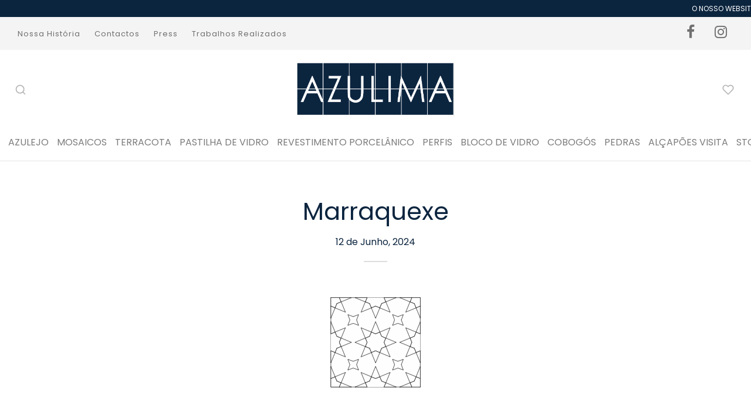

--- FILE ---
content_type: text/html; charset=UTF-8
request_url: https://azulima.pt/azulejo/marraquexe/
body_size: 52071
content:

 <!doctype html>


<html lang="pt-PT">
<head>
	<meta charset="UTF-8" />
	<meta name="viewport" content="width=device-width, initial-scale=1.0, minimum-scale=1.0, maximum-scale=1.0, user-scalable=no">
	<link rel="profile" href="http://gmpg.org/xfn/11">
	<link rel="pingback" href="https://azulima.pt/xmlrpc.php">
	<link rel="preconnect" href="https://fonts.googleapis.com">
	<link rel="preconnect" href="https://fonts.gstatic.com" crossorigin>
	<link href="https://fonts.googleapis.com/css2?family=Poppins:ital,wght@0,100;0,200;0,300;0,400;0,500;0,600;0,700;0,800;0,900;1,100;1,200;1,300;1,400;1,500;1,600;1,700;1,800;1,900&display=swap" rel="stylesheet">
					<script>document.documentElement.className = document.documentElement.className + ' yes-js js_active js'</script>
				<meta name='robots' content='index, follow, max-image-preview:large, max-snippet:-1, max-video-preview:-1' />

	<!-- This site is optimized with the Yoast SEO plugin v23.5 - https://yoast.com/wordpress/plugins/seo/ -->
	<title>Marraquexe - Azulima</title>
	<link rel="canonical" href="https://azulima.pt/azulejo/marraquexe/" />
	<meta property="og:locale" content="pt_PT" />
	<meta property="og:type" content="article" />
	<meta property="og:title" content="Marraquexe - Azulima" />
	<meta property="og:url" content="https://azulima.pt/azulejo/marraquexe/" />
	<meta property="og:site_name" content="Azulima" />
	<meta property="article:publisher" content="https://www.facebook.com/p/AZULIMA-100025979334120/" />
	<meta property="article:modified_time" content="2024-06-12T11:01:56+00:00" />
	<meta property="og:image" content="https://azulima.pt/wp-content/uploads/2024/06/Captura-de-ecra-2024-06-12-120139.png" />
	<meta property="og:image:width" content="160" />
	<meta property="og:image:height" content="161" />
	<meta property="og:image:type" content="image/png" />
	<meta name="twitter:card" content="summary_large_image" />
	<script type="application/ld+json" class="yoast-schema-graph">{"@context":"https://schema.org","@graph":[{"@type":"WebPage","@id":"https://azulima.pt/azulejo/marraquexe/","url":"https://azulima.pt/azulejo/marraquexe/","name":"Marraquexe - Azulima","isPartOf":{"@id":"https://azulima.pt/#website"},"primaryImageOfPage":{"@id":"https://azulima.pt/azulejo/marraquexe/#primaryimage"},"image":{"@id":"https://azulima.pt/azulejo/marraquexe/#primaryimage"},"thumbnailUrl":"https://azulima.pt/wp-content/uploads/2024/06/Captura-de-ecra-2024-06-12-120139.png","datePublished":"2024-06-12T11:01:27+00:00","dateModified":"2024-06-12T11:01:56+00:00","breadcrumb":{"@id":"https://azulima.pt/azulejo/marraquexe/#breadcrumb"},"inLanguage":"pt-PT","potentialAction":[{"@type":"ReadAction","target":["https://azulima.pt/azulejo/marraquexe/"]}]},{"@type":"ImageObject","inLanguage":"pt-PT","@id":"https://azulima.pt/azulejo/marraquexe/#primaryimage","url":"https://azulima.pt/wp-content/uploads/2024/06/Captura-de-ecra-2024-06-12-120139.png","contentUrl":"https://azulima.pt/wp-content/uploads/2024/06/Captura-de-ecra-2024-06-12-120139.png","width":160,"height":161},{"@type":"BreadcrumbList","@id":"https://azulima.pt/azulejo/marraquexe/#breadcrumb","itemListElement":[{"@type":"ListItem","position":1,"name":"Início","item":"https://azulima.pt/"},{"@type":"ListItem","position":2,"name":"Marraquexe"}]},{"@type":"WebSite","@id":"https://azulima.pt/#website","url":"https://azulima.pt/","name":"Azulima - Azulejos decorativos pintados à mão","description":"Azulejos decorativos pintados à mão","publisher":{"@id":"https://azulima.pt/#organization"},"potentialAction":[{"@type":"SearchAction","target":{"@type":"EntryPoint","urlTemplate":"https://azulima.pt/?s={search_term_string}"},"query-input":{"@type":"PropertyValueSpecification","valueRequired":true,"valueName":"search_term_string"}}],"inLanguage":"pt-PT"},{"@type":"Organization","@id":"https://azulima.pt/#organization","name":"Azulima - Azulmarmol Revestimentos lda","url":"https://azulima.pt/","logo":{"@type":"ImageObject","inLanguage":"pt-PT","@id":"https://azulima.pt/#/schema/logo/image/","url":"https://azulima.pt/wp-content/uploads/2022/05/logo2x.png","contentUrl":"https://azulima.pt/wp-content/uploads/2022/05/logo2x.png","width":1866,"height":640,"caption":"Azulima - Azulmarmol Revestimentos lda"},"image":{"@id":"https://azulima.pt/#/schema/logo/image/"},"sameAs":["https://www.facebook.com/p/AZULIMA-100025979334120/","https://www.instagram.com/azulima.tiles/?hl=pt"]}]}</script>
	<!-- / Yoast SEO plugin. -->


<link rel='dns-prefetch' href='//fonts.googleapis.com' />
<link rel="alternate" type="application/rss+xml" title="Azulima &raquo; Feed" href="https://azulima.pt/feed/" />
<link rel="alternate" type="application/rss+xml" title="Azulima &raquo; Feed de comentários" href="https://azulima.pt/comments/feed/" />
		<!-- This site uses the Google Analytics by MonsterInsights plugin v9.11.1 - Using Analytics tracking - https://www.monsterinsights.com/ -->
							<script src="//www.googletagmanager.com/gtag/js?id=G-ZQ87M57W8X"  data-cfasync="false" data-wpfc-render="false" async></script>
			<script data-cfasync="false" data-wpfc-render="false">
				var mi_version = '9.11.1';
				var mi_track_user = true;
				var mi_no_track_reason = '';
								var MonsterInsightsDefaultLocations = {"page_location":"https:\/\/azulima.pt\/azulejo\/marraquexe\/","page_referrer":"https:\/\/azulima.pt\/"};
								if ( typeof MonsterInsightsPrivacyGuardFilter === 'function' ) {
					var MonsterInsightsLocations = (typeof MonsterInsightsExcludeQuery === 'object') ? MonsterInsightsPrivacyGuardFilter( MonsterInsightsExcludeQuery ) : MonsterInsightsPrivacyGuardFilter( MonsterInsightsDefaultLocations );
				} else {
					var MonsterInsightsLocations = (typeof MonsterInsightsExcludeQuery === 'object') ? MonsterInsightsExcludeQuery : MonsterInsightsDefaultLocations;
				}

								var disableStrs = [
										'ga-disable-G-ZQ87M57W8X',
									];

				/* Function to detect opted out users */
				function __gtagTrackerIsOptedOut() {
					for (var index = 0; index < disableStrs.length; index++) {
						if (document.cookie.indexOf(disableStrs[index] + '=true') > -1) {
							return true;
						}
					}

					return false;
				}

				/* Disable tracking if the opt-out cookie exists. */
				if (__gtagTrackerIsOptedOut()) {
					for (var index = 0; index < disableStrs.length; index++) {
						window[disableStrs[index]] = true;
					}
				}

				/* Opt-out function */
				function __gtagTrackerOptout() {
					for (var index = 0; index < disableStrs.length; index++) {
						document.cookie = disableStrs[index] + '=true; expires=Thu, 31 Dec 2099 23:59:59 UTC; path=/';
						window[disableStrs[index]] = true;
					}
				}

				if ('undefined' === typeof gaOptout) {
					function gaOptout() {
						__gtagTrackerOptout();
					}
				}
								window.dataLayer = window.dataLayer || [];

				window.MonsterInsightsDualTracker = {
					helpers: {},
					trackers: {},
				};
				if (mi_track_user) {
					function __gtagDataLayer() {
						dataLayer.push(arguments);
					}

					function __gtagTracker(type, name, parameters) {
						if (!parameters) {
							parameters = {};
						}

						if (parameters.send_to) {
							__gtagDataLayer.apply(null, arguments);
							return;
						}

						if (type === 'event') {
														parameters.send_to = monsterinsights_frontend.v4_id;
							var hookName = name;
							if (typeof parameters['event_category'] !== 'undefined') {
								hookName = parameters['event_category'] + ':' + name;
							}

							if (typeof MonsterInsightsDualTracker.trackers[hookName] !== 'undefined') {
								MonsterInsightsDualTracker.trackers[hookName](parameters);
							} else {
								__gtagDataLayer('event', name, parameters);
							}
							
						} else {
							__gtagDataLayer.apply(null, arguments);
						}
					}

					__gtagTracker('js', new Date());
					__gtagTracker('set', {
						'developer_id.dZGIzZG': true,
											});
					if ( MonsterInsightsLocations.page_location ) {
						__gtagTracker('set', MonsterInsightsLocations);
					}
										__gtagTracker('config', 'G-ZQ87M57W8X', {"forceSSL":"true","link_attribution":"true"} );
										window.gtag = __gtagTracker;										(function () {
						/* https://developers.google.com/analytics/devguides/collection/analyticsjs/ */
						/* ga and __gaTracker compatibility shim. */
						var noopfn = function () {
							return null;
						};
						var newtracker = function () {
							return new Tracker();
						};
						var Tracker = function () {
							return null;
						};
						var p = Tracker.prototype;
						p.get = noopfn;
						p.set = noopfn;
						p.send = function () {
							var args = Array.prototype.slice.call(arguments);
							args.unshift('send');
							__gaTracker.apply(null, args);
						};
						var __gaTracker = function () {
							var len = arguments.length;
							if (len === 0) {
								return;
							}
							var f = arguments[len - 1];
							if (typeof f !== 'object' || f === null || typeof f.hitCallback !== 'function') {
								if ('send' === arguments[0]) {
									var hitConverted, hitObject = false, action;
									if ('event' === arguments[1]) {
										if ('undefined' !== typeof arguments[3]) {
											hitObject = {
												'eventAction': arguments[3],
												'eventCategory': arguments[2],
												'eventLabel': arguments[4],
												'value': arguments[5] ? arguments[5] : 1,
											}
										}
									}
									if ('pageview' === arguments[1]) {
										if ('undefined' !== typeof arguments[2]) {
											hitObject = {
												'eventAction': 'page_view',
												'page_path': arguments[2],
											}
										}
									}
									if (typeof arguments[2] === 'object') {
										hitObject = arguments[2];
									}
									if (typeof arguments[5] === 'object') {
										Object.assign(hitObject, arguments[5]);
									}
									if ('undefined' !== typeof arguments[1].hitType) {
										hitObject = arguments[1];
										if ('pageview' === hitObject.hitType) {
											hitObject.eventAction = 'page_view';
										}
									}
									if (hitObject) {
										action = 'timing' === arguments[1].hitType ? 'timing_complete' : hitObject.eventAction;
										hitConverted = mapArgs(hitObject);
										__gtagTracker('event', action, hitConverted);
									}
								}
								return;
							}

							function mapArgs(args) {
								var arg, hit = {};
								var gaMap = {
									'eventCategory': 'event_category',
									'eventAction': 'event_action',
									'eventLabel': 'event_label',
									'eventValue': 'event_value',
									'nonInteraction': 'non_interaction',
									'timingCategory': 'event_category',
									'timingVar': 'name',
									'timingValue': 'value',
									'timingLabel': 'event_label',
									'page': 'page_path',
									'location': 'page_location',
									'title': 'page_title',
									'referrer' : 'page_referrer',
								};
								for (arg in args) {
																		if (!(!args.hasOwnProperty(arg) || !gaMap.hasOwnProperty(arg))) {
										hit[gaMap[arg]] = args[arg];
									} else {
										hit[arg] = args[arg];
									}
								}
								return hit;
							}

							try {
								f.hitCallback();
							} catch (ex) {
							}
						};
						__gaTracker.create = newtracker;
						__gaTracker.getByName = newtracker;
						__gaTracker.getAll = function () {
							return [];
						};
						__gaTracker.remove = noopfn;
						__gaTracker.loaded = true;
						window['__gaTracker'] = __gaTracker;
					})();
									} else {
										console.log("");
					(function () {
						function __gtagTracker() {
							return null;
						}

						window['__gtagTracker'] = __gtagTracker;
						window['gtag'] = __gtagTracker;
					})();
									}
			</script>
							<!-- / Google Analytics by MonsterInsights -->
		<script>
window._wpemojiSettings = {"baseUrl":"https:\/\/s.w.org\/images\/core\/emoji\/14.0.0\/72x72\/","ext":".png","svgUrl":"https:\/\/s.w.org\/images\/core\/emoji\/14.0.0\/svg\/","svgExt":".svg","source":{"concatemoji":"https:\/\/azulima.pt\/wp-includes\/js\/wp-emoji-release.min.js?ver=6.4.3"}};
/*! This file is auto-generated */
!function(i,n){var o,s,e;function c(e){try{var t={supportTests:e,timestamp:(new Date).valueOf()};sessionStorage.setItem(o,JSON.stringify(t))}catch(e){}}function p(e,t,n){e.clearRect(0,0,e.canvas.width,e.canvas.height),e.fillText(t,0,0);var t=new Uint32Array(e.getImageData(0,0,e.canvas.width,e.canvas.height).data),r=(e.clearRect(0,0,e.canvas.width,e.canvas.height),e.fillText(n,0,0),new Uint32Array(e.getImageData(0,0,e.canvas.width,e.canvas.height).data));return t.every(function(e,t){return e===r[t]})}function u(e,t,n){switch(t){case"flag":return n(e,"\ud83c\udff3\ufe0f\u200d\u26a7\ufe0f","\ud83c\udff3\ufe0f\u200b\u26a7\ufe0f")?!1:!n(e,"\ud83c\uddfa\ud83c\uddf3","\ud83c\uddfa\u200b\ud83c\uddf3")&&!n(e,"\ud83c\udff4\udb40\udc67\udb40\udc62\udb40\udc65\udb40\udc6e\udb40\udc67\udb40\udc7f","\ud83c\udff4\u200b\udb40\udc67\u200b\udb40\udc62\u200b\udb40\udc65\u200b\udb40\udc6e\u200b\udb40\udc67\u200b\udb40\udc7f");case"emoji":return!n(e,"\ud83e\udef1\ud83c\udffb\u200d\ud83e\udef2\ud83c\udfff","\ud83e\udef1\ud83c\udffb\u200b\ud83e\udef2\ud83c\udfff")}return!1}function f(e,t,n){var r="undefined"!=typeof WorkerGlobalScope&&self instanceof WorkerGlobalScope?new OffscreenCanvas(300,150):i.createElement("canvas"),a=r.getContext("2d",{willReadFrequently:!0}),o=(a.textBaseline="top",a.font="600 32px Arial",{});return e.forEach(function(e){o[e]=t(a,e,n)}),o}function t(e){var t=i.createElement("script");t.src=e,t.defer=!0,i.head.appendChild(t)}"undefined"!=typeof Promise&&(o="wpEmojiSettingsSupports",s=["flag","emoji"],n.supports={everything:!0,everythingExceptFlag:!0},e=new Promise(function(e){i.addEventListener("DOMContentLoaded",e,{once:!0})}),new Promise(function(t){var n=function(){try{var e=JSON.parse(sessionStorage.getItem(o));if("object"==typeof e&&"number"==typeof e.timestamp&&(new Date).valueOf()<e.timestamp+604800&&"object"==typeof e.supportTests)return e.supportTests}catch(e){}return null}();if(!n){if("undefined"!=typeof Worker&&"undefined"!=typeof OffscreenCanvas&&"undefined"!=typeof URL&&URL.createObjectURL&&"undefined"!=typeof Blob)try{var e="postMessage("+f.toString()+"("+[JSON.stringify(s),u.toString(),p.toString()].join(",")+"));",r=new Blob([e],{type:"text/javascript"}),a=new Worker(URL.createObjectURL(r),{name:"wpTestEmojiSupports"});return void(a.onmessage=function(e){c(n=e.data),a.terminate(),t(n)})}catch(e){}c(n=f(s,u,p))}t(n)}).then(function(e){for(var t in e)n.supports[t]=e[t],n.supports.everything=n.supports.everything&&n.supports[t],"flag"!==t&&(n.supports.everythingExceptFlag=n.supports.everythingExceptFlag&&n.supports[t]);n.supports.everythingExceptFlag=n.supports.everythingExceptFlag&&!n.supports.flag,n.DOMReady=!1,n.readyCallback=function(){n.DOMReady=!0}}).then(function(){return e}).then(function(){var e;n.supports.everything||(n.readyCallback(),(e=n.source||{}).concatemoji?t(e.concatemoji):e.wpemoji&&e.twemoji&&(t(e.twemoji),t(e.wpemoji)))}))}((window,document),window._wpemojiSettings);
</script>

<style id='wp-emoji-styles-inline-css'>

	img.wp-smiley, img.emoji {
		display: inline !important;
		border: none !important;
		box-shadow: none !important;
		height: 1em !important;
		width: 1em !important;
		margin: 0 0.07em !important;
		vertical-align: -0.1em !important;
		background: none !important;
		padding: 0 !important;
	}
</style>
<link rel='stylesheet' id='wp-block-library-css' href='https://azulima.pt/wp-includes/css/dist/block-library/style.min.css?ver=6.4.3' media='all' />
<style id='wp-block-library-theme-inline-css'>
.wp-block-audio figcaption{color:#555;font-size:13px;text-align:center}.is-dark-theme .wp-block-audio figcaption{color:hsla(0,0%,100%,.65)}.wp-block-audio{margin:0 0 1em}.wp-block-code{border:1px solid #ccc;border-radius:4px;font-family:Menlo,Consolas,monaco,monospace;padding:.8em 1em}.wp-block-embed figcaption{color:#555;font-size:13px;text-align:center}.is-dark-theme .wp-block-embed figcaption{color:hsla(0,0%,100%,.65)}.wp-block-embed{margin:0 0 1em}.blocks-gallery-caption{color:#555;font-size:13px;text-align:center}.is-dark-theme .blocks-gallery-caption{color:hsla(0,0%,100%,.65)}.wp-block-image figcaption{color:#555;font-size:13px;text-align:center}.is-dark-theme .wp-block-image figcaption{color:hsla(0,0%,100%,.65)}.wp-block-image{margin:0 0 1em}.wp-block-pullquote{border-bottom:4px solid;border-top:4px solid;color:currentColor;margin-bottom:1.75em}.wp-block-pullquote cite,.wp-block-pullquote footer,.wp-block-pullquote__citation{color:currentColor;font-size:.8125em;font-style:normal;text-transform:uppercase}.wp-block-quote{border-left:.25em solid;margin:0 0 1.75em;padding-left:1em}.wp-block-quote cite,.wp-block-quote footer{color:currentColor;font-size:.8125em;font-style:normal;position:relative}.wp-block-quote.has-text-align-right{border-left:none;border-right:.25em solid;padding-left:0;padding-right:1em}.wp-block-quote.has-text-align-center{border:none;padding-left:0}.wp-block-quote.is-large,.wp-block-quote.is-style-large,.wp-block-quote.is-style-plain{border:none}.wp-block-search .wp-block-search__label{font-weight:700}.wp-block-search__button{border:1px solid #ccc;padding:.375em .625em}:where(.wp-block-group.has-background){padding:1.25em 2.375em}.wp-block-separator.has-css-opacity{opacity:.4}.wp-block-separator{border:none;border-bottom:2px solid;margin-left:auto;margin-right:auto}.wp-block-separator.has-alpha-channel-opacity{opacity:1}.wp-block-separator:not(.is-style-wide):not(.is-style-dots){width:100px}.wp-block-separator.has-background:not(.is-style-dots){border-bottom:none;height:1px}.wp-block-separator.has-background:not(.is-style-wide):not(.is-style-dots){height:2px}.wp-block-table{margin:0 0 1em}.wp-block-table td,.wp-block-table th{word-break:normal}.wp-block-table figcaption{color:#555;font-size:13px;text-align:center}.is-dark-theme .wp-block-table figcaption{color:hsla(0,0%,100%,.65)}.wp-block-video figcaption{color:#555;font-size:13px;text-align:center}.is-dark-theme .wp-block-video figcaption{color:hsla(0,0%,100%,.65)}.wp-block-video{margin:0 0 1em}.wp-block-template-part.has-background{margin-bottom:0;margin-top:0;padding:1.25em 2.375em}
</style>
<link rel='stylesheet' id='jquery-selectBox-css' href='https://azulima.pt/wp-content/plugins/yith-woocommerce-wishlist/assets/css/jquery.selectBox.css?ver=1.2.0' media='all' />
<link rel='stylesheet' id='yith-wcwl-font-awesome-css' href='https://azulima.pt/wp-content/plugins/yith-woocommerce-wishlist/assets/css/font-awesome.css?ver=4.7.0' media='all' />
<link rel='stylesheet' id='woocommerce_prettyPhoto_css-css' href='//azulima.pt/wp-content/plugins/woocommerce/assets/css/prettyPhoto.css?ver=3.1.6' media='all' />
<link rel='stylesheet' id='yith-wcwl-main-css' href='https://azulima.pt/wp-content/plugins/yith-woocommerce-wishlist/assets/css/style.css?ver=3.35.0' media='all' />
<style id='classic-theme-styles-inline-css'>
/*! This file is auto-generated */
.wp-block-button__link{color:#fff;background-color:#32373c;border-radius:9999px;box-shadow:none;text-decoration:none;padding:calc(.667em + 2px) calc(1.333em + 2px);font-size:1.125em}.wp-block-file__button{background:#32373c;color:#fff;text-decoration:none}
</style>
<style id='global-styles-inline-css'>
body{--wp--preset--color--black: #000000;--wp--preset--color--cyan-bluish-gray: #abb8c3;--wp--preset--color--white: #ffffff;--wp--preset--color--pale-pink: #f78da7;--wp--preset--color--vivid-red: #cf2e2e;--wp--preset--color--luminous-vivid-orange: #ff6900;--wp--preset--color--luminous-vivid-amber: #fcb900;--wp--preset--color--light-green-cyan: #7bdcb5;--wp--preset--color--vivid-green-cyan: #00d084;--wp--preset--color--pale-cyan-blue: #8ed1fc;--wp--preset--color--vivid-cyan-blue: #0693e3;--wp--preset--color--vivid-purple: #9b51e0;--wp--preset--color--gutenberg-white: #ffffff;--wp--preset--color--gutenberg-shade: #f8f8f8;--wp--preset--color--gutenberg-gray: #0c253f;--wp--preset--color--gutenberg-dark: #282828;--wp--preset--color--gutenberg-accent: #b9a16b;--wp--preset--gradient--vivid-cyan-blue-to-vivid-purple: linear-gradient(135deg,rgba(6,147,227,1) 0%,rgb(155,81,224) 100%);--wp--preset--gradient--light-green-cyan-to-vivid-green-cyan: linear-gradient(135deg,rgb(122,220,180) 0%,rgb(0,208,130) 100%);--wp--preset--gradient--luminous-vivid-amber-to-luminous-vivid-orange: linear-gradient(135deg,rgba(252,185,0,1) 0%,rgba(255,105,0,1) 100%);--wp--preset--gradient--luminous-vivid-orange-to-vivid-red: linear-gradient(135deg,rgba(255,105,0,1) 0%,rgb(207,46,46) 100%);--wp--preset--gradient--very-light-gray-to-cyan-bluish-gray: linear-gradient(135deg,rgb(238,238,238) 0%,rgb(169,184,195) 100%);--wp--preset--gradient--cool-to-warm-spectrum: linear-gradient(135deg,rgb(74,234,220) 0%,rgb(151,120,209) 20%,rgb(207,42,186) 40%,rgb(238,44,130) 60%,rgb(251,105,98) 80%,rgb(254,248,76) 100%);--wp--preset--gradient--blush-light-purple: linear-gradient(135deg,rgb(255,206,236) 0%,rgb(152,150,240) 100%);--wp--preset--gradient--blush-bordeaux: linear-gradient(135deg,rgb(254,205,165) 0%,rgb(254,45,45) 50%,rgb(107,0,62) 100%);--wp--preset--gradient--luminous-dusk: linear-gradient(135deg,rgb(255,203,112) 0%,rgb(199,81,192) 50%,rgb(65,88,208) 100%);--wp--preset--gradient--pale-ocean: linear-gradient(135deg,rgb(255,245,203) 0%,rgb(182,227,212) 50%,rgb(51,167,181) 100%);--wp--preset--gradient--electric-grass: linear-gradient(135deg,rgb(202,248,128) 0%,rgb(113,206,126) 100%);--wp--preset--gradient--midnight: linear-gradient(135deg,rgb(2,3,129) 0%,rgb(40,116,252) 100%);--wp--preset--font-size--small: 13px;--wp--preset--font-size--medium: 20px;--wp--preset--font-size--large: 36px;--wp--preset--font-size--x-large: 42px;--wp--preset--spacing--20: 0.44rem;--wp--preset--spacing--30: 0.67rem;--wp--preset--spacing--40: 1rem;--wp--preset--spacing--50: 1.5rem;--wp--preset--spacing--60: 2.25rem;--wp--preset--spacing--70: 3.38rem;--wp--preset--spacing--80: 5.06rem;--wp--preset--shadow--natural: 6px 6px 9px rgba(0, 0, 0, 0.2);--wp--preset--shadow--deep: 12px 12px 50px rgba(0, 0, 0, 0.4);--wp--preset--shadow--sharp: 6px 6px 0px rgba(0, 0, 0, 0.2);--wp--preset--shadow--outlined: 6px 6px 0px -3px rgba(255, 255, 255, 1), 6px 6px rgba(0, 0, 0, 1);--wp--preset--shadow--crisp: 6px 6px 0px rgba(0, 0, 0, 1);}:where(.is-layout-flex){gap: 0.5em;}:where(.is-layout-grid){gap: 0.5em;}body .is-layout-flow > .alignleft{float: left;margin-inline-start: 0;margin-inline-end: 2em;}body .is-layout-flow > .alignright{float: right;margin-inline-start: 2em;margin-inline-end: 0;}body .is-layout-flow > .aligncenter{margin-left: auto !important;margin-right: auto !important;}body .is-layout-constrained > .alignleft{float: left;margin-inline-start: 0;margin-inline-end: 2em;}body .is-layout-constrained > .alignright{float: right;margin-inline-start: 2em;margin-inline-end: 0;}body .is-layout-constrained > .aligncenter{margin-left: auto !important;margin-right: auto !important;}body .is-layout-constrained > :where(:not(.alignleft):not(.alignright):not(.alignfull)){max-width: var(--wp--style--global--content-size);margin-left: auto !important;margin-right: auto !important;}body .is-layout-constrained > .alignwide{max-width: var(--wp--style--global--wide-size);}body .is-layout-flex{display: flex;}body .is-layout-flex{flex-wrap: wrap;align-items: center;}body .is-layout-flex > *{margin: 0;}body .is-layout-grid{display: grid;}body .is-layout-grid > *{margin: 0;}:where(.wp-block-columns.is-layout-flex){gap: 2em;}:where(.wp-block-columns.is-layout-grid){gap: 2em;}:where(.wp-block-post-template.is-layout-flex){gap: 1.25em;}:where(.wp-block-post-template.is-layout-grid){gap: 1.25em;}.has-black-color{color: var(--wp--preset--color--black) !important;}.has-cyan-bluish-gray-color{color: var(--wp--preset--color--cyan-bluish-gray) !important;}.has-white-color{color: var(--wp--preset--color--white) !important;}.has-pale-pink-color{color: var(--wp--preset--color--pale-pink) !important;}.has-vivid-red-color{color: var(--wp--preset--color--vivid-red) !important;}.has-luminous-vivid-orange-color{color: var(--wp--preset--color--luminous-vivid-orange) !important;}.has-luminous-vivid-amber-color{color: var(--wp--preset--color--luminous-vivid-amber) !important;}.has-light-green-cyan-color{color: var(--wp--preset--color--light-green-cyan) !important;}.has-vivid-green-cyan-color{color: var(--wp--preset--color--vivid-green-cyan) !important;}.has-pale-cyan-blue-color{color: var(--wp--preset--color--pale-cyan-blue) !important;}.has-vivid-cyan-blue-color{color: var(--wp--preset--color--vivid-cyan-blue) !important;}.has-vivid-purple-color{color: var(--wp--preset--color--vivid-purple) !important;}.has-black-background-color{background-color: var(--wp--preset--color--black) !important;}.has-cyan-bluish-gray-background-color{background-color: var(--wp--preset--color--cyan-bluish-gray) !important;}.has-white-background-color{background-color: var(--wp--preset--color--white) !important;}.has-pale-pink-background-color{background-color: var(--wp--preset--color--pale-pink) !important;}.has-vivid-red-background-color{background-color: var(--wp--preset--color--vivid-red) !important;}.has-luminous-vivid-orange-background-color{background-color: var(--wp--preset--color--luminous-vivid-orange) !important;}.has-luminous-vivid-amber-background-color{background-color: var(--wp--preset--color--luminous-vivid-amber) !important;}.has-light-green-cyan-background-color{background-color: var(--wp--preset--color--light-green-cyan) !important;}.has-vivid-green-cyan-background-color{background-color: var(--wp--preset--color--vivid-green-cyan) !important;}.has-pale-cyan-blue-background-color{background-color: var(--wp--preset--color--pale-cyan-blue) !important;}.has-vivid-cyan-blue-background-color{background-color: var(--wp--preset--color--vivid-cyan-blue) !important;}.has-vivid-purple-background-color{background-color: var(--wp--preset--color--vivid-purple) !important;}.has-black-border-color{border-color: var(--wp--preset--color--black) !important;}.has-cyan-bluish-gray-border-color{border-color: var(--wp--preset--color--cyan-bluish-gray) !important;}.has-white-border-color{border-color: var(--wp--preset--color--white) !important;}.has-pale-pink-border-color{border-color: var(--wp--preset--color--pale-pink) !important;}.has-vivid-red-border-color{border-color: var(--wp--preset--color--vivid-red) !important;}.has-luminous-vivid-orange-border-color{border-color: var(--wp--preset--color--luminous-vivid-orange) !important;}.has-luminous-vivid-amber-border-color{border-color: var(--wp--preset--color--luminous-vivid-amber) !important;}.has-light-green-cyan-border-color{border-color: var(--wp--preset--color--light-green-cyan) !important;}.has-vivid-green-cyan-border-color{border-color: var(--wp--preset--color--vivid-green-cyan) !important;}.has-pale-cyan-blue-border-color{border-color: var(--wp--preset--color--pale-cyan-blue) !important;}.has-vivid-cyan-blue-border-color{border-color: var(--wp--preset--color--vivid-cyan-blue) !important;}.has-vivid-purple-border-color{border-color: var(--wp--preset--color--vivid-purple) !important;}.has-vivid-cyan-blue-to-vivid-purple-gradient-background{background: var(--wp--preset--gradient--vivid-cyan-blue-to-vivid-purple) !important;}.has-light-green-cyan-to-vivid-green-cyan-gradient-background{background: var(--wp--preset--gradient--light-green-cyan-to-vivid-green-cyan) !important;}.has-luminous-vivid-amber-to-luminous-vivid-orange-gradient-background{background: var(--wp--preset--gradient--luminous-vivid-amber-to-luminous-vivid-orange) !important;}.has-luminous-vivid-orange-to-vivid-red-gradient-background{background: var(--wp--preset--gradient--luminous-vivid-orange-to-vivid-red) !important;}.has-very-light-gray-to-cyan-bluish-gray-gradient-background{background: var(--wp--preset--gradient--very-light-gray-to-cyan-bluish-gray) !important;}.has-cool-to-warm-spectrum-gradient-background{background: var(--wp--preset--gradient--cool-to-warm-spectrum) !important;}.has-blush-light-purple-gradient-background{background: var(--wp--preset--gradient--blush-light-purple) !important;}.has-blush-bordeaux-gradient-background{background: var(--wp--preset--gradient--blush-bordeaux) !important;}.has-luminous-dusk-gradient-background{background: var(--wp--preset--gradient--luminous-dusk) !important;}.has-pale-ocean-gradient-background{background: var(--wp--preset--gradient--pale-ocean) !important;}.has-electric-grass-gradient-background{background: var(--wp--preset--gradient--electric-grass) !important;}.has-midnight-gradient-background{background: var(--wp--preset--gradient--midnight) !important;}.has-small-font-size{font-size: var(--wp--preset--font-size--small) !important;}.has-medium-font-size{font-size: var(--wp--preset--font-size--medium) !important;}.has-large-font-size{font-size: var(--wp--preset--font-size--large) !important;}.has-x-large-font-size{font-size: var(--wp--preset--font-size--x-large) !important;}
.wp-block-navigation a:where(:not(.wp-element-button)){color: inherit;}
:where(.wp-block-post-template.is-layout-flex){gap: 1.25em;}:where(.wp-block-post-template.is-layout-grid){gap: 1.25em;}
:where(.wp-block-columns.is-layout-flex){gap: 2em;}:where(.wp-block-columns.is-layout-grid){gap: 2em;}
.wp-block-pullquote{font-size: 1.5em;line-height: 1.6;}
</style>
<style id='woocommerce-inline-inline-css'>
.woocommerce form .form-row .required { visibility: visible; }
</style>
<link rel='stylesheet' id='googlefonts-css' href='https://fonts.googleapis.com/css?family=Roboto:400&subset=latin' media='all' />
<link rel='stylesheet' id='dashicons-css' href='https://azulima.pt/wp-includes/css/dashicons.min.css?ver=6.4.3' media='all' />
<style id='dashicons-inline-css'>
[data-font="Dashicons"]:before {font-family: 'Dashicons' !important;content: attr(data-icon) !important;speak: none !important;font-weight: normal !important;font-variant: normal !important;text-transform: none !important;line-height: 1 !important;font-style: normal !important;-webkit-font-smoothing: antialiased !important;-moz-osx-font-smoothing: grayscale !important;}
</style>
<link rel='stylesheet' id='woo-variation-gallery-css' href='https://azulima.pt/wp-content/plugins/woo-variation-gallery/assets/css/frontend.min.css?ver=1706516643' media='all' />
<style id='woo-variation-gallery-inline-css'>
:root {--wvg-thumbnail-item: 8;--wvg-thumbnail-item-gap: 0px;--wvg-single-image-size: 1000px;--wvg-gallery-width: 30%;--wvg-gallery-margin: 30px;}/* Default Width */.woo-variation-product-gallery {max-width: 30% !important;width: 100%;}/* Medium Devices, Desktops *//* Small Devices, Tablets */@media only screen and (max-width: 768px) {.woo-variation-product-gallery {width: 720px;max-width: 100% !important;}}/* Extra Small Devices, Phones */@media only screen and (max-width: 480px) {.woo-variation-product-gallery {width: 320px;max-width: 100% !important;}}
</style>
<link rel='stylesheet' id='woo-variation-swatches-css' href='https://azulima.pt/wp-content/plugins/woo-variation-swatches/assets/css/frontend.min.css?ver=1759487334' media='all' />
<style id='woo-variation-swatches-inline-css'>
:root {
--wvs-tick:url("data:image/svg+xml;utf8,%3Csvg filter='drop-shadow(0px 0px 2px rgb(0 0 0 / .8))' xmlns='http://www.w3.org/2000/svg'  viewBox='0 0 30 30'%3E%3Cpath fill='none' stroke='%23ffffff' stroke-linecap='round' stroke-linejoin='round' stroke-width='4' d='M4 16L11 23 27 7'/%3E%3C/svg%3E");

--wvs-cross:url("data:image/svg+xml;utf8,%3Csvg filter='drop-shadow(0px 0px 5px rgb(255 255 255 / .6))' xmlns='http://www.w3.org/2000/svg' width='72px' height='72px' viewBox='0 0 24 24'%3E%3Cpath fill='none' stroke='%23ff0000' stroke-linecap='round' stroke-width='0.6' d='M5 5L19 19M19 5L5 19'/%3E%3C/svg%3E");
--wvs-single-product-item-width:30px;
--wvs-single-product-item-height:30px;
--wvs-single-product-item-font-size:16px}
</style>
<link rel='stylesheet' id='goya-grid-css' href='https://azulima.pt/wp-content/themes/goya/assets/css/grid.css?ver=1.0.7.2' media='all' />
<link rel='stylesheet' id='goya-core-css' href='https://azulima.pt/wp-content/themes/goya/assets/css/core.css?ver=1.0.7.2' media='all' />
<link rel='stylesheet' id='goya-icons-css' href='https://azulima.pt/wp-content/themes/goya/assets/icons/theme-icons/style.css?ver=1.0.7.2' media='all' />
<link rel='stylesheet' id='goya-shop-css' href='https://azulima.pt/wp-content/themes/goya/assets/css/shop.css?ver=1.0.7.2' media='all' />
<link rel='stylesheet' id='goya-elements-css' href='https://azulima.pt/wp-content/themes/goya/assets/css/vc-elements.css?ver=1.0.7.2' media='all' />
<style id='goya-customizer-styles-inline-css'>
body,blockquote cite,div.vc_progress_bar .vc_single_bar .vc_label,div.vc_toggle_size_sm .vc_toggle_title h4 {font-size:16px;}.wp-caption-text,.woocommerce-breadcrumb,.post.listing .listing_content .post-meta,.footer-bar .footer-bar-content,.side-menu .mobile-widgets p,.side-menu .side-widgets p,.products .product.product-category a div h2 .count,#payment .payment_methods li .payment_box,#payment .payment_methods li a.about_paypal,.et-product-detail .summary .sizing_guide,#reviews .commentlist li .comment-text .woocommerce-review__verified,#reviews .commentlist li .comment-text .woocommerce-review__published-date,.commentlist > li .comment-meta,.widget .type-post .post-meta,.widget_rss .rss-date,.wp-block-latest-comments__comment-date,.wp-block-latest-posts__post-date,.commentlist > li .reply,.comment-reply-title small,.commentlist .bypostauthor .post-author,.commentlist .bypostauthor > .comment-body .fn:after,.et-portfolio.et-portfolio-style-hover-card .type-portfolio .et-portfolio-excerpt {font-size:13px;}h1, h2, h3, h4, h5, h6{color:#0c253f;}.et-banner .et-banner-content .et-banner-title.color-accent,.et-banner .et-banner-content .et-banner-subtitle.color-accent,.et-banner .et-banner-content .et-banner-link.link.color-accent,.et-banner .et-banner-content .et-banner-link.link.color-accent:hover,.et-banner .et-banner-content .et-banner-link.outlined.color-accent,.et-banner .et-banner-content .et-banner-link.outlined.color-accent:hover {color:#b9a16b;}.et-banner .et-banner-content .et-banner-subtitle.tag_style.color-accent,.et-banner .et-banner-content .et-banner-link.solid.color-accent,.et-banner .et-banner-content .et-banner-link.solid.color-accent:hover {background:#b9a16b;}.et-iconbox.icon-style-background.icon-color-accent .et-feature-icon {background:#b9a16b;}.et-iconbox.icon-style-border.icon-color-accent .et-feature-icon,.et-iconbox.icon-style-simple.icon-color-accent .et-feature-icon {color:#b9a16b;}.et-counter.counter-color-accent .h1,.et-counter.icon-color-accent i {color:#b9a16b;}.et_btn.solid.color-accent {background:#b9a16b;}.et_btn.link.color-accent,.et_btn.outlined.color-accent,.et_btn.outlined.color-accent:hover {color:#b9a16b;}.et-animatype.color-accent .et-animated-entry,.et-stroketype.color-accent *{color:#b9a16b;}.slick-prev:hover,.slick-next:hover,.flex-prev:hover,.flex-next:hover,.mfp-wrap.quick-search .mfp-content [type="submit"],.et-close,.single-product .pswp__button:hover,.content404 h4,.woocommerce-tabs .tabs li a span,.woo-variation-gallery-wrapper .woo-variation-gallery-trigger:hover:after,.mobile-menu li.menu-item-has-children.active > .et-menu-toggle:after,.remove:hover, a.remove:hover,span.minicart-counter.et-count-zero,.tag-cloud-link .tag-link-count,.star-rating > span:before,.comment-form-rating .stars > span:before,.wpmc-tabs-wrapper li.wpmc-tab-item.current,div.argmc-wrapper .tab-completed-icon:before,div.argmc-wrapper .argmc-tab-item.completed .argmc-tab-number,.widget ul li.active,.et-wp-gallery-popup .mfp-arrow {color:#b9a16b;}.menu-item.accent-color a,.accent-color:not(.fancy-tag),.accent-color:not(.fancy-tag) .wpb_wrapper > h1,.accent-color:not(.fancy-tag) .wpb_wrapper > h2,.accent-color:not(.fancy-tag) .wpb_wrapper > h3,.accent-color:not(.fancy-tag) .wpb_wrapper > h4,.accent-color:not(.fancy-tag) .wpb_wrapper > h5,.accent-color:not(.fancy-tag) .wpb_wrapper > h6,.accent-color:not(.fancy-tag) .wpb_wrapper > p {color:#b9a16b !important;}.accent-color.fancy-tag,.wpb_text_column .accent-color.fancy-tag:last-child,.accent-color.fancy-tag .wpb_wrapper > h1,.accent-color.fancy-tag .wpb_wrapper > h2,.accent-color.fancy-tag .wpb_wrapper > h3,.accent-color.fancy-tag .wpb_wrapper > h4,.accent-color.fancy-tag .wpb_wrapper > h5,.accent-color.fancy-tag .wpb_wrapper > h6,.accent-color.fancy-tag .wpb_wrapper > p {background-color:#b9a16b;}.wpmc-tabs-wrapper li.wpmc-tab-item.current .wpmc-tab-number,.wpmc-tabs-wrapper li.wpmc-tab-item.current:before,.tag-cloud-link:hover,div.argmc-wrapper .argmc-tab-item.completed .argmc-tab-number,div.argmc-wrapper .argmc-tab-item.current .argmc-tab-number,div.argmc-wrapper .argmc-tab-item.last.current + .argmc-tab-item:hover .argmc-tab-number {border-color:#b9a16b;}.vc_progress_bar.vc_progress-bar-color-bar_orange .vc_single_bar span.vc_bar,span.minicart-counter,.filter-trigger .et-active-filters-count,.et-active-filters-count,div.argmc-wrapper .argmc-tab-item.current .argmc-tab-number,div.argmc-wrapper .argmc-tab-item.visited:hover .argmc-tab-number,div.argmc-wrapper .argmc-tab-item.last.current + .argmc-tab-item:hover .argmc-tab-number,.slick-dots li button:hover,.wpb_column.et-light-column .postline:before,.wpb_column.et-light-column .postline-medium:before,.wpb_column.et-light-column .postline-large:before,.et-feat-video-btn:hover .et-featured-video-icon:after,.post.type-post.sticky .entry-title a:after {background-color:#b9a16b;}div.argmc-wrapper .argmc-tab-item.visited:before {border-bottom-color:#b9a16b;}.yith-wcan-loading:after,.blockUI.blockOverlay:after,.easyzoom-notice:after,.woocommerce-product-gallery__wrapper .slick:after,.add_to_cart_button.loading:after,.et-loader:after {background-color:#b9a16b;}.fancy-title,h1.fancy-title,h2.fancy-title,h3.fancy-title,h4.fancy-title,h5.fancy-title,h6.fancy-title {color:#b18f40}.fancy-tag,h1.fancy-tag,h2.fancy-tag,h3.fancy-tag,h4.fancy-tag,h5.fancy-tag,h6.fancy-tag {background-color:#282828}@media only screen and (max-width:991px) {.header .header-mobile {display:block !important;}.header .header-main,.header .header-bottom {display:none !important;}}@media only screen and (min-width:992px) {.header,.header-spacer,.product-header-spacer {height:215px;}.page-header-transparent .hero-header .hero-title {padding-top:215px;}.et-product-detail.et-product-layout-no-padding.product-header-transparent .showcase-inner .product-information {padding-top:215px;}.header_on_scroll:not(.megamenu-active) .header,.header_on_scroll:not(.megamenu-active) .header-spacer,.header_on_scroll:not(.megamenu-active) .product-header-spacer {height:150px;}}@media only screen and (max-width:991px) {.header,.header_on_scroll .header,.header-spacer,.product-header-spacer {height:80px;}.page-header-transparent .hero-header .hero-title {padding-top:80px;}}@media screen and (min-width:576px) and (max-width:767px) {.sticky-product-bar {height:80px;}.product-bar-visible.single-product.fixed-product-bar-bottom .footer {margin-bottom:80px;}.product-bar-visible.single-product.fixed-product-bar-bottom #scroll_to_top.active {bottom:90px;}}.page-header-regular .header,.header_on_scroll .header {background-color:#ffffff;}@media only screen and (max-width:576px) {.page-header-transparent:not(.header-transparent-mobiles):not(.header_on_scroll) .header {background-color:#ffffff;}}.header a,.header .menu-toggle,.header .goya-search button {color:#444444;}@media only screen and (max-width:767px) {.sticky-header-light .header .menu-toggle:hover,.header-transparent-mobiles.sticky-header-light.header_on_scroll .header a.icon,.header-transparent-mobiles.sticky-header-light.header_on_scroll .header .menu-toggle,.header-transparent-mobiles.light-title:not(.header_on_scroll) .header a.icon,.header-transparent-mobiles.light-title:not(.header_on_scroll) .header .menu-toggle {color:#ffffff;}}@media only screen and (min-width:768px) {.light-title:not(.header_on_scroll) .header .site-title,.light-title:not(.header_on_scroll) .header .et-header-menu>li> a,.sticky-header-light.header_on_scroll .header .et-header-menu>li> a,.light-title:not(.header_on_scroll) span.minicart-counter.et-count-zero,.sticky-header-light.header_on_scroll .header .icon,.sticky-header-light.header_on_scroll .header .menu-toggle,.light-title:not(.header_on_scroll) .header .icon,.light-title:not(.header_on_scroll) .header .menu-toggle {color:#ffffff;}}.et-header-menu .menu-label,.mobile-menu .menu-label {background-color:#999999;}.et-header-menu ul.sub-menu:before,.et-header-menu .sub-menu .sub-menu {background-color:#ffffff !important;}.et-header-menu>li.menu-item-has-children > a:after {border-bottom-color:#ffffff;}.et-header-menu .sub-menu li.menu-item-has-children:after,.et-header-menu ul.sub-menu li a {color:#444444;}.side-panel .mobile-bar,.side-panel .mobile-bar.dark {background:#f8f8f8;}.side-mobile-menu,.side-mobile-menu.dark { background:#ffffff;}.side-fullscreen-menu,.side-fullscreen-menu.dark { background:#ffffff;}.site-footer,.site-footer.dark {background-color:#0c253f;}.site-footer .footer-bar.custom-color-1,.site-footer .footer-bar.custom-color-1.dark {background-color:#2d2d2d;}.mfp #et-quickview {max-width:960px;}.woocommerce-Tabs-panel.custom_scroll {max-height:400px;}.product_meta .posted_in,.product_meta .tagged_as,.product_meta .trap {display:none !important;}.shop-widget-scroll .widget > ul,.shop-widget-scroll .widget:not(.widget-woof) > .widgettitle + *,.shop-widget-scroll .wcapf-layered-nav {max-height:150px;}.free-shipping-progress-bar .progress-bar-indicator {background:linear-gradient(270deg, #b9a16b 0, #ffffff 200%);background-color: #b9a16b;flex-grow:1;}.rtl .free-shipping-progress-bar .progress-bar-indicator {background:linear-gradient(90deg, #b9a16b 0, #ffffff 200%);}.progress-bar-status.success .progress-bar-indicator { background:#67bb67;}.star-rating > span:before,.comment-form-rating .stars > span:before {color:#282828;}.product-inner .badge.onsale,.wc-block-grid .wc-block-grid__products .wc-block-grid__product .wc-block-grid__product-onsale {color:#ef5c5c;background-color:#ffffff;}.et-product-detail .summary .badge.onsale {border-color:#ef5c5c;}.product-inner .badge.new {color:#00a98e;background-color:#ffffff;}.product-inner .badge.out-of-stock {color:#585858;background-color:#ffffff;}@media screen and (min-width:768px) {}.et-blog.hero-header .hero-title {background-color:#f8f8f8;}.post.post-detail.hero-title .post-featured.title-wrap {background-color:#f8f8f8;}.has-gutenberg-white-color { color:#ffffff !important; }.has-gutenberg-white-background-color { background-color:#ffffff; }.wp-block-button.outlined .has-gutenberg-white-color { border-color:#ffffff !important; background-color:transparent !important; }.has-gutenberg-shade-color { color:#f8f8f8 !important; }.has-gutenberg-shade-background-color { background-color:#f8f8f8; }.wp-block-button.outlined .has-gutenberg-shade-color { border-color:#f8f8f8 !important; background-color:transparent !important; }.has-gutenberg-gray-color { color:#0c253f !important; }.has-gutenberg-gray-background-color { background-color:#0c253f; }.wp-block-button.outlined .has-gutenberg-gray-color { border-color:#0c253f !important; background-color:transparent !important; }.has-gutenberg-dark-color { color:#282828 !important; }.has-gutenberg-dark-background-color { background-color:#282828; }.wp-block-button.outlined .has-gutenberg-dark-color { border-color:#282828 !important; background-color:transparent !important; }.has-gutenberg-accent-color { color:#b9a16b !important; }.has-gutenberg-accent-background-color { background-color:#b9a16b; }.wp-block-button.outlined .has-gutenberg-accent-color { border-color:#b9a16b !important; background-color:transparent !important; }.commentlist .bypostauthor > .comment-body .fn:after {content:'Post Author';}.et-inline-validation-notices .form-row.woocommerce-invalid-required-field:after{content:'Required field';}.post.type-post.sticky .entry-title a:after {content:'Featured';}
</style>
<link rel='stylesheet' id='goya-style-css' href='https://azulima.pt/wp-content/themes/goya/style.css?ver=6.4.3' media='all' />
<link rel='stylesheet' id='goya-child-style-css' href='https://azulima.pt/wp-content/themes/goya-child/style.css?ver=1.1' media='all' />
<script type="text/template" id="tmpl-variation-template">
	<div class="woocommerce-variation-description">{{{ data.variation.variation_description }}}</div>
	<div class="woocommerce-variation-price">{{{ data.variation.price_html }}}</div>
	<div class="woocommerce-variation-availability">{{{ data.variation.availability_html }}}</div>
</script>
<script type="text/template" id="tmpl-unavailable-variation-template">
	<p>Desculpe, este produto não está disponível. Por favor escolha uma combinação diferente.</p>
</script>
<script src="https://azulima.pt/wp-content/plugins/google-analytics-for-wordpress/assets/js/frontend-gtag.min.js?ver=9.11.1" id="monsterinsights-frontend-script-js" async data-wp-strategy="async"></script>
<script data-cfasync="false" data-wpfc-render="false" id='monsterinsights-frontend-script-js-extra'>var monsterinsights_frontend = {"js_events_tracking":"true","download_extensions":"doc,pdf,ppt,zip,xls,docx,pptx,xlsx","inbound_paths":"[{\"path\":\"\\\/go\\\/\",\"label\":\"affiliate\"},{\"path\":\"\\\/recommend\\\/\",\"label\":\"affiliate\"}]","home_url":"https:\/\/azulima.pt","hash_tracking":"false","v4_id":"G-ZQ87M57W8X"};</script>
<script src="https://azulima.pt/wp-includes/js/jquery/jquery.min.js?ver=3.7.1" id="jquery-core-js"></script>
<script src="https://azulima.pt/wp-includes/js/jquery/jquery-migrate.min.js?ver=3.4.1" id="jquery-migrate-js"></script>
<script src="https://azulima.pt/wp-content/plugins/woocommerce/assets/js/jquery-blockui/jquery.blockUI.min.js?ver=2.7.0-wc.8.2.4" id="jquery-blockui-js"></script>
<script id="wc-add-to-cart-js-extra">
var wc_add_to_cart_params = {"ajax_url":"\/wp-admin\/admin-ajax.php","wc_ajax_url":"\/?wc-ajax=%%endpoint%%","i18n_view_cart":"Ver carrinho","cart_url":"https:\/\/azulima.pt\/?page_id=10","is_cart":"","cart_redirect_after_add":"no"};
</script>
<script src="https://azulima.pt/wp-content/plugins/woocommerce/assets/js/frontend/add-to-cart.min.js?ver=8.2.4" id="wc-add-to-cart-js"></script>
<script src="https://azulima.pt/wp-content/plugins/js_composer/assets/js/vendors/woocommerce-add-to-cart.js?ver=6.9.0" id="vc_woocommerce-add-to-cart-js-js"></script>
<script src="https://azulima.pt/wp-content/themes/goya/assets/js/vendor/jquery.cookie.min.js?ver=1.4.1" id="cookie-js"></script>
<link rel="https://api.w.org/" href="https://azulima.pt/wp-json/" /><link rel="alternate" type="application/json" href="https://azulima.pt/wp-json/wp/v2/azulejo/83224" /><link rel="EditURI" type="application/rsd+xml" title="RSD" href="https://azulima.pt/xmlrpc.php?rsd" />
<meta name="generator" content="WordPress 6.4.3" />
<meta name="generator" content="WooCommerce 8.2.4" />
<link rel='shortlink' href='https://azulima.pt/?p=83224' />
<link rel="alternate" type="application/json+oembed" href="https://azulima.pt/wp-json/oembed/1.0/embed?url=https%3A%2F%2Fazulima.pt%2Fazulejo%2Fmarraquexe%2F" />
<link rel="alternate" type="text/xml+oembed" href="https://azulima.pt/wp-json/oembed/1.0/embed?url=https%3A%2F%2Fazulima.pt%2Fazulejo%2Fmarraquexe%2F&#038;format=xml" />
	<noscript><style>.woocommerce-product-gallery{ opacity: 1 !important; }</style></noscript>
	<meta name="generator" content="Powered by WPBakery Page Builder - drag and drop page builder for WordPress."/>
<style type="text/css">
body.custom-background #wrapper { background-color: #ffffff; }
</style>
<meta name="generator" content="Powered by Slider Revolution 6.5.21 - responsive, Mobile-Friendly Slider Plugin for WordPress with comfortable drag and drop interface." />
<link rel="icon" href="https://azulima.pt/wp-content/uploads/2022/05/cropped-cropped-logo2x-32x32.png" sizes="32x32" />
<link rel="icon" href="https://azulima.pt/wp-content/uploads/2022/05/cropped-cropped-logo2x-192x192.png" sizes="192x192" />
<link rel="apple-touch-icon" href="https://azulima.pt/wp-content/uploads/2022/05/cropped-cropped-logo2x-180x180.png" />
<meta name="msapplication-TileImage" content="https://azulima.pt/wp-content/uploads/2022/05/cropped-cropped-logo2x-270x270.png" />
<script>function setREVStartSize(e){
			//window.requestAnimationFrame(function() {
				window.RSIW = window.RSIW===undefined ? window.innerWidth : window.RSIW;
				window.RSIH = window.RSIH===undefined ? window.innerHeight : window.RSIH;
				try {
					var pw = document.getElementById(e.c).parentNode.offsetWidth,
						newh;
					pw = pw===0 || isNaN(pw) ? window.RSIW : pw;
					e.tabw = e.tabw===undefined ? 0 : parseInt(e.tabw);
					e.thumbw = e.thumbw===undefined ? 0 : parseInt(e.thumbw);
					e.tabh = e.tabh===undefined ? 0 : parseInt(e.tabh);
					e.thumbh = e.thumbh===undefined ? 0 : parseInt(e.thumbh);
					e.tabhide = e.tabhide===undefined ? 0 : parseInt(e.tabhide);
					e.thumbhide = e.thumbhide===undefined ? 0 : parseInt(e.thumbhide);
					e.mh = e.mh===undefined || e.mh=="" || e.mh==="auto" ? 0 : parseInt(e.mh,0);
					if(e.layout==="fullscreen" || e.l==="fullscreen")
						newh = Math.max(e.mh,window.RSIH);
					else{
						e.gw = Array.isArray(e.gw) ? e.gw : [e.gw];
						for (var i in e.rl) if (e.gw[i]===undefined || e.gw[i]===0) e.gw[i] = e.gw[i-1];
						e.gh = e.el===undefined || e.el==="" || (Array.isArray(e.el) && e.el.length==0)? e.gh : e.el;
						e.gh = Array.isArray(e.gh) ? e.gh : [e.gh];
						for (var i in e.rl) if (e.gh[i]===undefined || e.gh[i]===0) e.gh[i] = e.gh[i-1];
											
						var nl = new Array(e.rl.length),
							ix = 0,
							sl;
						e.tabw = e.tabhide>=pw ? 0 : e.tabw;
						e.thumbw = e.thumbhide>=pw ? 0 : e.thumbw;
						e.tabh = e.tabhide>=pw ? 0 : e.tabh;
						e.thumbh = e.thumbhide>=pw ? 0 : e.thumbh;
						for (var i in e.rl) nl[i] = e.rl[i]<window.RSIW ? 0 : e.rl[i];
						sl = nl[0];
						for (var i in nl) if (sl>nl[i] && nl[i]>0) { sl = nl[i]; ix=i;}
						var m = pw>(e.gw[ix]+e.tabw+e.thumbw) ? 1 : (pw-(e.tabw+e.thumbw)) / (e.gw[ix]);
						newh =  (e.gh[ix] * m) + (e.tabh + e.thumbh);
					}
					var el = document.getElementById(e.c);
					if (el!==null && el) el.style.height = newh+"px";
					el = document.getElementById(e.c+"_wrapper");
					if (el!==null && el) {
						el.style.height = newh+"px";
						el.style.display = "block";
					}
				} catch(e){
					console.log("Failure at Presize of Slider:" + e)
				}
			//});
		  };</script>
		<style id="wp-custom-css">
			#octocat{
	width:155px;
	height: 155px;
}


.poppins-thin {
  font-family: "Poppins", sans-serif;
  font-weight: 100;
  font-style: normal;
}

.poppins-extralight {
  font-family: "Poppins", sans-serif;
  font-weight: 200;
  font-style: normal;
}

.poppins-light {
  font-family: "Poppins", sans-serif;
  font-weight: 300;
  font-style: normal;
}

.poppins-regular {
  font-family: "Poppins", sans-serif;
  font-weight: 400;
  font-style: normal;
}

.poppins-medium {
  font-family: "Poppins", sans-serif;
  font-weight: 500;
  font-style: normal;
}

.poppins-semibold {
  font-family: "Poppins", sans-serif;
  font-weight: 600;
  font-style: normal;
}

.poppins-bold {
  font-family: "Poppins", sans-serif;
  font-weight: 700;
  font-style: normal;
}

.poppins-extrabold {
  font-family: "Poppins", sans-serif;
  font-weight: 800;
  font-style: normal;
}

.poppins-black {
  font-family: "Poppins", sans-serif;
  font-weight: 900;
  font-style: normal;
}

.poppins-thin-italic {
  font-family: "Poppins", sans-serif;
  font-weight: 100;
  font-style: italic;
}

.poppins-extralight-italic {
  font-family: "Poppins", sans-serif;
  font-weight: 200;
  font-style: italic;
}

.poppins-light-italic {
  font-family: "Poppins", sans-serif;
  font-weight: 300;
  font-style: italic;
}

.poppins-regular-italic {
  font-family: "Poppins", sans-serif;
  font-weight: 400;
  font-style: italic;
}

.poppins-medium-italic {
  font-family: "Poppins", sans-serif;
  font-weight: 500;
  font-style: italic;
}

.poppins-semibold-italic {
  font-family: "Poppins", sans-serif;
  font-weight: 600;
  font-style: italic;
}

.poppins-bold-italic {
  font-family: "Poppins", sans-serif;
  font-weight: 700;
  font-style: italic;
}

.poppins-extrabold-italic {
  font-family: "Poppins", sans-serif;
  font-weight: 800;
  font-style: italic;
}

.poppins-black-italic {
  font-family: "Poppins", sans-serif;
  font-weight: 900;
  font-style: italic;
}

.coluna svg {
    width: 100%;
    height: 100%;
}



.shop_bar .shop-filters.sticky-filters{
	display: none !important;
}






.header_on_scroll .header .logo-holder {
    padding-top: 15px;
}


.entry-content p a:not([class]), .entry-content li a:not([class]), .wpb_text_column a:not([class]), .wp-block-latest-comments__comment-link, .et-header-menu > li > a, .big-menu .sub-menu li a, .et-header-menu .sub-menu li a, .footer-bar .menu li a, .widget .menu-item a, .et-blog-categories-list li a, .et-product-detail .product_meta > span a, .post.post-detail .single-post-meta a, .post-featured .post-title .post-meta a, .et-banner-text .et-banner-link.link, .commentlist > li .reply a, #cancel-comment-reply-link, .et-login-wrapper a, .et-checkout-login-title a, .et-checkout-coupon-title a, .checkout .back-to-cart a, .woocommerce-cart .back-to-shop a, #order_review .terms a, .woocommerce-terms-and-conditions-wrapper a, .tag-cloud-link, .widget:not(.widget_shopping_cart):not(.woocommerce):not(.wcapf-ajax-term-filter):not(.et_widget_social_media) a, .post-nav-links a, .post-nav-links .current, .post-categories li a, .entry-content .wp-block-archives a:not([class]), .et-global-campaign a, .button-underline {
    opacity: 0.7;
    font-family: "Poppins", sans-serif;
}

/*simulador*/

.et-header-text.text-1{
	display: none !important;
}

.term-88 .et-header-text.text-1, .term-92 .et-header-text.text-1, .term-90 .et-header-text.text-1, .term-93 .et-header-text.text-1, .term-91 .et-header-text.text-1{
	display: block !important;
}

/**/
.topbar-azul {
    background-color: #0c253f; 
    color: #fff; 
    padding: 2px;
    overflow: hidden;
}

.scrolling-text {
    white-space: nowrap;
    animation: scrollLeft 80s linear infinite;
    font-size: 12px;
}

@keyframes scrollLeft {
    0% {
        transform: translateX(100%);
    }
    100% {
        transform: translateX(0%);
        text-indent: -50%; 
    }
}
.woo-variation-gallery-thumbnail-position-bottom-bottom .woo-variation-gallery-container .woo-variation-gallery-thumbnail-columns-2:not(.slick-initialized)>div:nth-child(n+3), .woo-variation-gallery-thumbnail-position-bottom-bottom .woo-variation-gallery-container .woo-variation-gallery-thumbnail-columns-3:not(.slick-initialized)>div:nth-child(n+4), .woo-variation-gallery-thumbnail-position-bottom-bottom .woo-variation-gallery-container .woo-variation-gallery-thumbnail-columns-4:not(.slick-initialized)>div:nth-child(n+5), .woo-variation-gallery-thumbnail-position-bottom-bottom .woo-variation-gallery-container .woo-variation-gallery-thumbnail-columns-5:not(.slick-initialized)>div:nth-child(n+6), .woo-variation-gallery-thumbnail-position-bottom-bottom .woo-variation-gallery-container .woo-variation-gallery-thumbnail-columns-6:not(.slick-initialized)>div:nth-child(n+7), .woo-variation-gallery-thumbnail-position-bottom-bottom .woo-variation-gallery-container .woo-variation-gallery-thumbnail-columns-7:not(.slick-initialized)>div:nth-child(n+8), .woo-variation-gallery-thumbnail-position-bottom-bottom .woo-variation-gallery-container .woo-variation-gallery-thumbnail-columns-8:not(.slick-initialized)>div:nth-child(n+9) {
    display: block !important;
}
.woo-variation-gallery-thumbnail-slider.woo-variation-gallery-thumbnail-columns-4 {
    overflow: auto;
}
.bloco2 .imageHome3 h2 {
    font-size: 38px;
    line-height: 38px;
}
.oculto .woocommerce-Tabs-panel--additional_information{
	display: none !important;
}
.et-top-bar-text.text-1{
	display: block;
}
.otgs-development-site-front-end{
	display: none;
}
.az22 .az1 .tituloback h4{
	color: white !important;
}
.atelier-pintura-button{
	z-index: 2000 !important;
}
.az22 .az1 .tituloback.tituloback-finish h4{
	color: #0c253f !important;
}
.custom-product-navigation {
    position: absolute;
    right: 0;
    width: 92%;
    bottom: -30px;
}
.custom-product-navigation a.button {
    width: 50%;
    padding: 10px;
    background-color: transparent;
    color: #0c253f;
}
#nf-field-13{
    background: #0c253f !important;

}
.az22 .az1 h4 {
    color: #0c253f !important;
}
.bloco4 a{
    font-size: 18px !important;
    letter-spacing: 1.44px;
    color: #0C253F;
    opacity: 1;
    line-height: 27px;
    font-family: 'Poppins';
    font-weight: 600;	
}
.atelier-pintura-button .button{
	background: transparent !important;
	padding: 0;
}
.atelier-pintura-button img{
	width: 200px; 
	height: auto; 
	display: block;
}
.atelier-pintura-button {
    position: fixed;
    right: -135px;
    top: 50%;
    z-index: 5;
    transform: rotate(-90deg);
    opacity: 0; 
    transition: right 1.5s ease-in-out, opacity 0.5s ease-in-out; 
}

.atelier-pintura-button.mostrar {
    right: -83px;
    opacity: 1; 
}



.atelier-pintura-button span{
		color: #0c253f;
    width: 150px;
}


.botao-atelier:hover {
    background-color: #0056b3;
}

.custom-button-catalogo {
    color: #000;
    border: 2px solid #0c253f;
    font-family: 'Poppins';
    font-size: 13px;
    font-weight: 800;
    line-height: 21px;
    text-transform: uppercase;
    padding: 10px 10px;
    width: 100%;
    text-align: center;
    /* position: relative; */
    margin: 25px 0px;
    right: 40px;
    display: inline-block;
}

.custom-button-catalogo:hover {
	background: #0c253f;
    color: white;
    border: 2px solid white;
    text-align: center;
    display: inline-block;
}
.custom-button-catalogo i{
	margin-left: 8px;
}

.woocommerce-Price-amount{
	display: none;
}
.apos-cores-ordenar .category_bar {
    margin-top: -10px;
}
.apos-cores-ordenar .category_bar {
    margin-top: -65px;
}
.custom-button-cores {
    font-family: 'Poppins';
    font-size: 13px;
    font-weight: 500;
    line-height: 20px;
    background-color: #0c253f;
    display: block;
    letter-spacing: 0em;
    text-align: center;
    text-transform: capitalize;
    text-decoration: none;
    color: #ffffff;
    padding: 15px 15px;
    width: 100%;
}
.custom-button-cores::after {
    content: "";
    background-image: url('https://azulima.pt/wp-content/uploads/2022/07/olho3.png');
    background-size: cover;
    background-repeat: no-repeat;
    display: inline-block;
    width: 20px;
    height: 13px;
    margin-bottom: -2px;
    margin-left: 10px;
}


.custom-button-cores:hover{
	opacity: 0.7;
	text-decoration: underline;
	color: white;
}
.header-items .feather {
    margin: 10px;
    height: 20px;
}
.products .product .caption {
    padding: 10px 15px;
}
.apos-cores-ordenar .woocommerce-ordering {
    margin-top: 30px;
}
.imageHome3 .wpb_wrapper p {
    line-height: 18px;
    font-size: 13px;
}
.portHome .et-portfolio.et-portfolio-style-regular .type-portfolio h3 {
    letter-spacing: 1px;
    color: #0c253f;
    opacity: 1;
    font-family: 'Bigilla';
    font-weight: normal;
    font-size: 20px !important;
    font-weight: 600 !important;
    line-height: 20px !important;
}
.pswp__top-bar {
    padding-right: 30px;
}
.wp-video{
	margin: auto;
}
.header-bottom{
	border-bottom: 1px solid rgba(0,0,0,.1);
    margin-bottom: 25px;	
    padding-bottom: 10px;
}



#pa_formatos{
	display: block !important;
}
[data-attribute_name="attribute_pa_formatos"].variable-items-wrapper.button-variable-items-wrapper.wvs-style-squared {
	display: none !important;
}


.woo-variation-gallery-container .woo-variation-gallery-thumbnail-wrapper {
    width: auto !important;
}
.woo-variation-swatches .wvs-style-squared.variable-items-wrapper .variable-item:not(.radio-variable-item) {
    border-radius: 2px;
    width: 10%;
    height: auto;
}
.botao-personalizado span{
	padding-right: 0 !important;
}

.widget .wcapf-layered-nav.et-button-wcapf ul li, .widget .wcapf-layered-nav.et-swatch-wcapf ul li {
    display: inline-flex;
    margin: 0 10px 5px 0 !important;
    align-content: space-between !important;
    flex-wrap: wrap !important;
    padding: 0;
}
.woocommerce-products-header {
    height: 20vh;
    text-align: center;
    margin-bottom: 40px;
    position: relative;
}
.dark-text-color {
    color: #0c253f; /* Defina a cor desejada para o texto em um fundo escuro */
}
.vc_custom_1686732884696 {
    background-position: bottom !important;
}
.light-text-color {
    color: #FFF; /* Defina a cor desejada para o texto em um fundo claro */
}
.woocommerce-products-header {
    height: 20vh;
    margin-bottom: 0px;
    position: relative;
}
h1.dark-title{
	color: #0c253f !important;
}
h1.light-title{
	color: white !important;
}
.lisosmao .woocommerce-products-header{
	margin-bottom: 40px !important;
}
h1.woocommerce-products-header__title.page-title {
	padding-top: 6vh;
  margin: 20px 0px;
	    font-size: 35px !important;
    line-height: 48px !important;
    letter-spacing: 2.56px !important;
    opacity: 1;
    font-family: 'Poppins';
}
.lisosmao .wcapf-before-products{
	margin: 50px 0px;
}
.lisosmao .product-item h2 {
    letter-spacing: 1.44px;
    color: #0C253F;
    opacity: 1;
    font-size: 16px;
	padding-left: 10px;
    margin-top: 10px;
    line-height: 18px;
    font-family: 'Poppins';
}
.woocommerce-Tabs-panel .woocommerce-product-attributes-item--attribute_pa_color, .woocommerce-Tabs-panel  .woocommerce-product-attributes-item--attribute_pa_formatos, .sku_wrapper, .woocommerce-variation-price{
	display: none !important;
}
.catalog-download-button{
	margin-bottom: 50px;
	text-align: center;
}
.catalog-download-button span{
	padding-right: 15px;
	text-transform: uppercase;
	color: white;
	font-size: 15px;
}
.catalog-download-button a{
	background-color: #0c253f;
	padding: 20px;
}
.catalog-download-button img {
    width: 25px;
    filter: invert(1);
    margin-top: -10px;
}
.variations-gallery{
	margin-bottom: 100px;
}
.variation-item p{
	padding-left: 10px;
}
.widget .wcapf-layered-nav.et-button-wcapf ul li, .widget .wcapf-layered-nav.et-swatch-wcapf ul li {
    min-width: 0% !important;
}
.page-title{
	text-transform: uppercase;
}
.capa img{
	max-height: 720px;
}
.faqsPad {
    padding-right: 100px !important;
    padding-left: 150px !important;
}
.feather{
	margin: 5px;
	opacity: 0.4;
}
.widget .wcapf-layered-nav.et-button-wcapf ul li, .widget .wcapf-layered-nav.et-swatch-wcapf ul li {
    min-width: 50%;
}
/*#wrapper > div.page-wrapper-inner > div > div.page-padding.post-861.page.type-page.status-publish.hentry > div:nth-child(3) > div > div {
    background: #ffffff91;
    padding: 25px;
    border: 9px solid #f4f4f4;
    border-radius: 50px;
}*/
.filtro-preto{
	padding: 100px 50px;

	position: relative;
}
.filtro-preto .bloco3 h4, .filtro-preto .bloco3 h6, .filtro-preto .bloco3 p,
.filtro-preto .bloco3 h5{
    color: #0c253f;
}
.sec_row .filtro-preto {
    background-position: top !important;
}
.sec_row .filtro-preto.filtro-preto2 {
    background-position: center !important;
		background-attachment: fixed;
}
.portHome .et-portfolio.et-portfolio-style-regular .type-portfolio h3 {
    padding: 0px 15px;
}

blockquote.alignleft, .wp-caption.alignleft, img.alignleft, blockquote.alignright, .wp-caption.alignright, img.alignright, h1, h2, h3, h4, h5, p, pre, address, figure, .wp-caption, .wp-block-categories {
    margin-bottom: 15px;
}

.variation-item img{
	width: 100%;
}
.woo-variation-gallery-thumbnail-position-bottom-bottom .woo-variation-gallery-container .woo-variation-gallery-thumbnail-slider:not(.slick-initialized)>div {
    display: inline-block;
    width: 100%;
    float: left;
    margin-right: var(--wvg-thumbnail-item-gap);
}
.downcat h2, .downcat h2 a {
    margin-bottom: 0px;
    color: white;
    font-size: 16px;
    width: 150px;
    display: flex;
}
.downcat:hover h2, .downcat:hover h2 a {
    color: #0C253F;
}
.imgdown{
	display: block;
}
.imgdown2{
	display: none;
}
.downcat:hover .imgdown2{
	display: block;
}
.downcat:hover .imgdown{
	display: none;
}
.downcat img {
    width: auto;
    height: 50px;
    margin-top: -10px;
}

.downcat {
    position: absolute;
		z-index:99999;
    bottom: 25px;
    left: 7%;
    background-color: #0C253F;
    padding: 15px;
    padding-bottom: 15px;
}
.downcat:hover {
    background-color: white;
		border: 1px solid #0C253F;
}
.bloco2 h2{
	text-align: left;
	font-weight: bold;
	letter-spacing: 3.36px;
	color: #0C253F;
	opacity: 1;
	font-family: 'Bigilla';
	font-size: 42px;
	line-height: 42px;
}

.bloco2 p{
	text-align: left;
	font-weight: 500; 
	letter-spacing: 1.12px;
	color: #0C253F;
	opacity: 1;
	font-size: 14px;
	line-height: 21px;
	font-family: 'Poppins';
}
.bloco3 img{
	max-width: 84px;
	height: auto;
}
.bloco3 h4{
	letter-spacing: 1.12px;
	color: #0C253F;
	opacity: 1;
	font-size: 14px;
	line-height: 21px;
	font-family: 'Poppins';
}
.bloco3 h6{
	letter-spacing: 3.36px;
	color: #0C253F;
	text-transform: uppercase;
	opacity: 1;
	line-height: 42px;
	font-size: 42px;
	font-family: 'Bigilla';
	font-weight: bold;
}
.bloco3 h5{
	letter-spacing: 1.92px;
	color: #0C253F;
	text-transform: uppercase;
	opacity: 1;
	font-family:'Poppins';
	line-height: 35px;
	font-size: 24px;
	font-weight: 500;
	margin-bottom: 5px;
}
.bloco3 p{
	letter-spacing: 1.44px;
	color: #0C253F;
	opacity: 1;
	line-height: 27px;
	font-size: 18px;
}
.bloco4 .product_after_title{
	display: none;
}
.bloco6 button{
	border: 2px solid #0C253F !important;
	background-color: transparent !important;
	padding: 12px 50px !important;
	font-size: 15px !important;
	color: #0C253F !important;	
}
.bloco6 button:hover{
	border: 2px solid white !important;
	background-color: #0C253F !important;
	padding: 12px 50px !important;
	font-size: 15px !important;
	color: white !important;	
}
.bloco6home h2{
	letter-spacing: 3.36px;
	color: #0C253F;
	opacity: 1;
	font-family: 'Bigilla';
	font-weight: bold;
	line-height: 42px;
	font-size: 42px;
}
.bloco6home p{
	letter-spacing: 1.44px;
	color: #0C253F;
	opacity: 1;
	font-family: 'Poppins';
	font-weight: 500;
	line-height: 27px;
	font-size: 18px;
	margin-top: 35px;
}
.wpb_singleimage_heading{
    position: absolute;
    top: 93%;
    line-height: 27px;
    font-size: 18px;
    letter-spacing: 1.44px;
    color: #0C253F;
    font-family: 'Poppins';
    font-weight: 600;	
}
.textwidget{
	display: inline-flex;
}
.textwidget input[type="email"]{
	padding: 0.5rem 1.5rem;
}
.term-pintura-manual .col-lg-3 {
    -webkit-box-flex: 0;
    -ms-flex: 0 0 20% !important;
    flex: 0 0 20% !important;
    max-width: 20% !important;
}
.textwidget input::placeholder{
	letter-spacing: 1.12px;
	color: #707070;
	opacity: 1;
	font-size: 14px;
	line-height: 21px;
	font-family: 'Poppins';
	font-weight: 500;
}

.textwidget input[type="submit"]{
	padding: 0.5rem 1.5rem;
  margin-left: 15px;
	letter-spacing: 1.12px;
	opacity: 1;
	font-size: 14px;
	line-height: 21px;
	font-family: 'Poppins';
	font-weight: 500;
}
#text-2 .textwidget p{
	letter-spacing: 1.12px;
	color: #FFFFFF;
	opacity: 1;
	font-size: 14px;
	line-height: 21px;
	font-family:'Poppins';
	font-weight: 500;
}
#media_image-2{
	margin-bottom: 21px;
}
#text-2{
	margin-bottom: 69px;
	width: 350px;
}
.az1 h4{
	letter-spacing: 2.88px;
	color: #FFFFFF;
	opacity: 1;
	line-height: 55px;
	font-size: 36px;
	font-family: 'Poppins';
	font-weight: 500;
}
#nav_menu-6 .widgettitle{
	display: block;
	opacity: 0;
}
.wp-block-button__link, .nf-form-cont .nf-form-content .submit-wrap .ninja-forms-field, .btn-ghost, .button, input[type=submit], button[type=submit] {
    line-height: 21px;
    font-size: 14px;
    color: #fff;
	font-family: 'Poppins';
    padding: 0rem 3.75rem;
}
input#nf-field-4 {
    background-color: #0c253f!important;
}
.wpb_wrapper iframe{
	filter: grayscale(1)!important;
}
.header-border-1 .header:after {
    border-bottom: none!important;
}
#s1nossahistoria .vc_row.vc_row-flex {
    min-height: 760px;
}
.s1NH-titulos h1{
	letter-spacing: 1.44px;
	color: #FFFFFF;
	opacity: 1;
	line-height: 27px;
	font-size: 18px;
	font-family: 'Poppins';
}
.s1NH-titulos h2{
	letter-spacing: 5.44px;
	color: #FFFFFF;
	opacity: 1;
	line-height: 68px;
	font-size: 68px;
	font-family: 'Bigilla';
	font-weight: bold;
}
.s1NH-titulos{
	padding-left: 100px;
}
.s2NH-titulos h2{
	letter-spacing: 1.44px;
	color: #0C253F;
	opacity: 1;
	font-family: 'Poppins';
	font-size: 18px;
	line-height: 27px;
}
.s2NH-titulos h4{
	letter-spacing: 3.36px;
	color: #0C253F;
	opacity: 1;
	font-family: 'Bigilla';
	font-weight: bold;
	line-height: 42px;
	font-size: 42px;
}
.s2NH-titulos p{
	letter-spacing: 1.44px;
	color: #707070;
	opacity: 1;
	font-family: 'Poppins';
	line-height: 27px;
	font-size: 18px;
}
.s2NHimg{
	padding-left: 37px;
}
.s2NHimg2{
	padding-right: 37px;
}
.sobrenosimg .et-feature-icon img{
	width: auto;
	height: 110px;
	margin: auto;
}
.vc_custom_1655114267892 {
    min-height: 755px
}
.sobrenosimg .et-dark-column{
	text-align: center;
}
.sobrenosimg .et-feature-content .title{
	letter-spacing: 1.92px;
	color: #0C253F;
	opacity: 1;
	font-size: 24px;
	line-height: 35px;
	font-family: 'Poppins';
	font-weight: 600;
}
.sobrenosimg .et-feature-content .wpb_text_column{
	letter-spacing: 1.44px;
	color: #0C253F;
	opacity: 1;
	font-size: 18px;
	line-height: 27px;
	font-family: 'Poppins';
	font-weight: 500;
	max-width: 413px;
	margin: auto;
}

.sobrenosexp h3{
	letter-spacing: 1.44px;
	color: #0C253F;
	opacity: 1;
	font-size: 18px;
	line-height: 27px;
	font-family: 'Poppins';
	font-weight: 500;
}
.sobrenosexp p{
	letter-spacing: 3.36px;
	color: #0C253F;
	opacity: 1;
	font-size: 42px;
	line-height: 42px;
	font-family: 'Bigilla';
	font-weight: bold;
}
.pavclass .ninja-forms-field.nf-element {
    color: #282828;
    background-color: #f5f4f4 !important;
    border: none!important;
    -webkit-box-shadow: none;
    -moz-box-shadow: none;
    box-shadow: none;
    -webkit-appearance: none;
		letter-spacing: 1.08px;
		color: #5D5D5D;
		opacity: 1;
		font-size: 18px !important;
		line-height: 27px!important;
		font-weight: 500!important;
		text-transform: uppercase;
		padding-left: 35px;
}
.nf-field-element input::placeholder {
		letter-spacing: 1.08px;
		color: #5D5D5D;
		opacity: 1;
		font-size: 18px !important;
		line-height: 27px!important;
		font-weight: 500!important;	
	font-family: 'Poppins';
	text-transform: uppercase;
}

.pavclass .ninja-forms-field.nf-element[type=button] {
    color: #282828;
    background-color: #0C253F!important;
    border: none!important;
    -webkit-box-shadow: none;
    -moz-box-shadow: none;
    box-shadow: none;
    -webkit-appearance: none;
}
.pavclass .nf-field-element input::placeholder{
	letter-spacing: 1.08px;
	color: #5D5D5D;
	opacity: 1;
	font-size: 18px;
	line-height: 27px;
	font-weight: 500;
	padding-left: 25px;
}
.et_btn.solid {
    color: #fff;
    border-color: #0C253F;
    background-color: #0C253F;
    padding: 20px 100px;
    margin-top: 21px;
}

.vitarisext .wpb_singleimage_heading {
	display:none;	
}
.search-panel.side-panel {
	padding-bottom: 30px;
	background-color: #F1F6FB;
}
.click-capture {
    background: rgba(255,255,255,1);
    opacity: 0;
}
 .goya-search .search-button-group select{
	color: #707070 !important;
	 opacity: 0.9;
}
.search-panel .search-button-group {
    border-bottom: 2px solid #707070;
	opacity: 0.5;
}
.search-panel header, .search-panel header .panel-header-inner {
    justify-content: flex-start;
}
.search-panel .et-close {
    background: white;
}
.search-field{
	opacity: 0.5;
}
.post-author{
	display: none;
}
.et-portfolio .type-portfolio .et-portfolio-image img {
    transform-origin: center;
    object-fit: cover;
    object-position: center;
    width: 100%;
    height: 300px!important;
}
.vc_btn3.vc_btn3-color-white, .vc_btn3.vc_btn3-color-white.vc_btn3-style-flat {
    color: #0c253f;
    background-color: #fff;
    border: solid 2px #0C253F;
}
.icon-prev, .icon-next{
	opacity: 0;
}
.vc_btn3.vc_btn3-color-white.vc_btn3-style-flat:focus, .vc_btn3.vc_btn3-color-white.vc_btn3-style-flat:hover, .vc_btn3.vc_btn3-color-white:focus, .vc_btn3.vc_btn3-color-white:hover {
    color: #ffffff !important;
    background-color: #0c253f;
    border: solid 2px #0C253F;
}
.textwidget input[type="submit"] {
    padding: 0.5rem 2.5rem;
    margin-left: 0px;
}
.vc_btn3.vc_btn3-size-lg {
    padding-left: 30px;
    padding-right: 30px;
}
.site-footer.dark input[type="email"]{
	color: #0C253F;
}
.post-type-archive-portfolio .regular-title{
	display: none;
}
.post-type-archive-portfolio .page-padding{
	 padding-top: 50px;
}

.relative{
	position: relative;
}
.hero-header .parallax_image {
	position: relative;
    padding: 11vh 0 !important;
    background-position: center;
    background-size: cover;
    background-repeat: no-repeat;
}
.hero-header .regular-title {
    padding: 0vh 0;
}
.page-padding{
	padding-top: 0;
}
.search-button-group .search-clear, .search-button-group .search-icon {
    position: absolute;
    left: -42px;
    margin: 0;
    width: 100px;
    height: 49px;
    opacity: 0;
}

.et-product-detail .product-information .entry-summary {
    padding-top: 0px;
}
.feather {
    margin: 5px;
    height: 24px;
    width: auto;
}
.search-button-group .search-icon {
    opacity: 0.5!important;
}
.nf-form-fields-required{
	display:none;
}
.product-showcase {
    background: #ffffff;
}
.wpml-ls-legacy-list-horizontal.wpml-ls-statics-footer {
    margin-bottom: 30px;
    display: none;
}
.blog-style-grid .regular-title{
	display: none;
}
.blog-style-grid{
	padding-top: 50px;
}
.artslide .et_image_slider-wrapper img{
	padding: 10px;
}
.et_btn.solid.butartista2 {
    color: #0c253f;
    border-color: #f4f4f4;
    background-color: #f4f4f4;
    padding: 20px 100px;
    margin-top: 21px;
}
.arttexto .wpb_wrapper p{
	font-size: 18px;
	line-height: 27px;
	color: #0C253F;
	letter-spacing: 1.44px;
}
.arttexto .wpb_wrapper h2{
	font-size: 44px;
	line-height: 65px;
	color: #0C253F;
	letter-spacing: 3.52px;
}
.arttexto2 .wpb_wrapper h6{
	font-size: 18px;
	line-height: 27px;
	color: #0C253F;
	letter-spacing: 1.44px;
}
.arttexto2 .wpb_wrapper h5{
	font-size: 42px;
	line-height: 42px;
	color: #0C253F;
	letter-spacing: 3.36px;
}
.arttexto2 .wpb_wrapper p{
	font-size: 18px;
	line-height: 27px;
	color: #0C253F;
	letter-spacing: 1.44px;
}

.et_btn.solid.butartista3{
    color: #0C253F;
    border-color: #0C253F;
    background-color: #fff;
    padding: 20px 100px;
    margin-top: 21px;
}
.wpb_wrapper p a{
	letter-spacing: 1.44px;
	color: #0C253F;
	opacity: 1;
	font-size: 18px;
	line-height: 27px;
}

.woocommerce-breadcrumb a{
	letter-spacing: 1.44px;
	color: #0C253F;
	opacity: 1;
	font-size: 12px;
	line-height: 16px;
	FONT-WEIGHT: 600!important;
}
.woocommerce-breadcrumb i{
	letter-spacing: 1.44px;
	color: #0C253F;
	opacity: 1;
	font-size: 12px;
	line-height: 16px;
	FONT-WEIGHT: 600!important;
}
.woocommerce-breadcrumb {
	letter-spacing: 1.44px;
	color: #0C253F;
	opacity: 1;
	font-size: 12px !important;
	line-height: 16px;
	FONT-WEIGHT: 600 !important;
}
#\31 658239067689-34818624-6077{
	border-top: 1px solid rgba(12,37,63, 0.1);
}
.top-bar .et-top-menu > li > a{
	letter-spacing: 1.12px;
	color: #707070;
	opacity: 1;
	font-size: 14px;
	line-height: 21px;
	font-family: 'Poppins';
}
.top-bar .topbar-left, .top-bar .topbar-right {
    flex: 3;
}

.footer-widgets .menu li a{
	color: white !important;
}
.footer-bar .menu > li:last-child a, .footer-bar .menu > li:last-child > div {
    font-size: 14px;
	line-height: 21px;
}
.vc_btn3.vc_btn3-size-lg {
    font-size: 14px;
    padding-top: 10px;
    padding-bottom: 10px;
}
.social-icons li a {
    font-size: 25px;
}
.excertoPortefolio p{
	overflow: hidden;
	text-overflow: ellipsis;
	display: -webkit-box;
	-webkit-line-clamp: 2;
	-webkit-box-orient: vertical;
	letter-spacing: 1.44px;
	color: #707070;
	opacity: 1;
	font-size: 18px;
	line-height: 27px;
	font-family: 'Poppins';
	margin-top: 15px;
}
.single-portfolio .post-meta li{
	display: block;
	padding-right: 0;
	margin-top: 15px;
}
.title_port{
	text-align: center;
}
.single-portfolio .post-meta span {
    display: inline-block;
    margin-top: 10px;
    padding-left: 15px;
    text-transform: uppercase;
    font-size: 0.9em;
    color: initial;
}
.single-port-content img{
	margin-bottom: 25px;
}
.et-portfolio-content aside, .post-categories li a{
	letter-spacing: 1.44px !important;
	color: #0C253F!important;
	opacity: 1!important;
	font-family: 'Poppins'!important;
	font-size: 18px!important;
	line-height: 27px!important;
}
.et-portfolio.et-portfolio-style-regular .type-portfolio h3, .post-title h3.entry-title a {
    letter-spacing: 0.36px;
    color: #0C253F;
    opacity: 1;
    font-family: 'Bigilla';
    font-weight: bold;
    font-size: 35px;
    line-height: 35px;
}
.et-blog .post.type-post .post-content p {
    margin: 0;
		letter-spacing: 1.44px;
		color: #707070;
		opacity: 1;
		font-family: 'Poppins';
		font-size: 16px;
		line-height: 20px;
	overflow: hidden;
    text-overflow: ellipsis;
    display: -webkit-box;
    -webkit-line-clamp: 2;
    -webkit-box-orient: vertical;
}
.wpb_text_column a:not([class]){
	color: #0C253F;
}
.woocommerce-breadcrumb a{
	letter-spacing: 1.44px;
	color: #0C253F;
	opacity: 1;
	font-family: 'Poppins';
	font-size: 12px;
	line-height: 16px;
}

.portHome .et-portfolio.et-portfolio-style-regular .type-portfolio h3{
    letter-spacing: 1.44px;
    color: #0C253F;
    opacity: 1;
    font-family: 'Bigilla';
    font-weight: normal;
    font-size: 18px;
    line-height: 27px;
}

.portHome .post-content{
	display: none;
}
.portHome .et-portfolio.et-portfolio-style-regular .et-portfolio-categories {
    margin-bottom: 10px;
    font-size: 14px !important;
    line-height: 21px!important;
    letter-spacing: 1.12px !important;
    font-weight: 600;
}
.portHome .et-portfolio-image, .wpb_wrapper.vc_figure, .wpb_heading.wpb_singleimage_heading{
	padding: 10px;
}
.breadhome .wpb_wrapper p, .breadhome .wpb_wrapper p a, .woocommerce-breadcrumb , .woocommerce-breadcrumb a, .woocommerce-breadcrumb i{
	font-size: 18px !important;
	letter-spacing: 1.44px;
	color: #0C253F;
	opacity: 1;
	line-height: 27px;
	font-family: 'Poppins';
	font-weight: 600;
}
.entry-content .featured-media.alignwide {
    margin-top: 0;
}
.related-posts, aside.related-posts.et-portfolio{
	border-top: none;
}
.relacionadosPort aside.et-portfolio-categories{
	letter-spacing: 1.44px;
	color: #0C253F;
	opacity: 1;
	font-size: 18px;
	line-height: 27px;
	font-family: 'Poppins';
	font-weight: 600;
}
.post.post-detail .post-categories li:last-child {
    margin-right: 0;
    letter-spacing: 1.44px;
    color: #0C253F;
    opacity: 1;
    font-size: 18px;
    line-height: 27px;
    font-weight: 600;
}
.porthead h1{
	letter-spacing: 3.36px;
	color: #0C253F;
	opacity: 1;
	font-size: 42px!important;
	line-height: 42px!important;
	font-family:'Bigilla'!important;
	font-weight: bold!important;
}
#side-filters .widget .collapsible {
    cursor: pointer;
    background-color: #0C253F!important;
    color: white!important;
    padding-left: 80px;
		letter-spacing: 1.12px;
		color: #FFFFFF;
		border: 1px solid #0C253F;
}
.widgettitle span {
   
    width: 40px;
    text-align: center;
    font-size: initial;
    top: 50%;
    left: 20px;
    padding: 8px;
    position: absolute;
    border-right: 2px solid white;
    padding-right: 17px;
}
.widgettitle.active span:after {
   

		    content: url(https://azulima.pt/wp-content/uploads/2023/06/setaazul.png);
	    transform: rotate(90deg);
}
.widgettitle span:after {
    content: url(https://azulima.pt/wp-content/uploads/2023/06/setabranca.png);
    transform: rotate(270deg);
}
#side-filters .widget .collapsible.active {
    background-color: white!important;
    color: #0C253F!important;
    padding-left: 80px;
	border: 1px solid #0C253F;
}
.widgettitle.active span {
    border-right: 3px solid #0C253F;
}

#scroll_to_top.active{
	display: none;
}
.tax-product_cat .hero-header .hero-title{
    padding-bottom: 40px;
    background-size: cover;
    background-position: center;
    margin-top: 0px;
}
.cover-title-category{
	padding-top: 0px;
}
.apos-cores{
	position: absolute;
	right: 0;
	z-index: 2;
}

.apos-cores a{
	line-height: 21px;
    font-size: 14px;
    color: #fff;
    font-family: 'Poppins';
    padding: 10px 1rem;
		background-color: #0c243e;
}
#shop-products{
	 padding-top: 30px;
	padding-bottom: 30px;
	position: relative;
}
.et-main-products .variations_form_loop{
	display: none;
}
.widget.wcapf-ajax-term-filter ul li a {
    font-size: 12px;
    line-height: 16px;
}
.widget .wcapf-layered-nav .children {
    max-width: 100%;
    clear: both;
    margin: 0px 0 0 0 !important;
    padding: 0;
}
#side-filters .widget .collapsible {
    min-height: 55px;
    padding-top: 15px;
    vertical-align: middle;
	font-size: 12px;
}
.shop_bar .shop-filters .orderby {
    font-size: 12px;
}
.product-title .product-link{
	    letter-spacing: 1.44px;
    color: #0C253F;
    opacity: 1;
    font-size: 16px;
    line-height: 18px;
    font-family: 'Poppins';
}
.et-header-menu li.menu-item-has-children {
    position: relative;
    align-items: center;
    text-transform: uppercase;
}
.breadcrumb1 .wpb_wrapper p a{
	letter-spacing: 1.44px;
	color: #0C253F;
	opacity: 1;
	font-size: 18px;
	line-height: 27px;
	font-family: 'Poppins';
}
.et-header-menu li >.sub-menu > li {
    display: block;
    width: 240px;
    padding: 0 27px;
    text-transform: capitalize;
}

/*temporario*/
.product_after_title{
	display: none;
}
.et-wishlist-div-open .quantity, .et-wishlist-div-open button{
	display: none !important;
}
.et-product-detail.et-cart-mixed:not(.sold-individually):not(.product-type-grouped):not(.product-type-external) .summary .yith-wcwl-add-to-wishlist > div {
    margin-left: 0px;
}
body.archive.woocommerce .hero-header .hero-title {
    background-color: white;
}
.products .product.product-category .et-category-inner {
    overflow: visible;
    position: relative;
    background-color: #f8f8f8;
}
.products .product.product-category .category-caption {
    bottom: -65px;
    overflow: visible;
		padding: 0;
}
.term-pintura-manual.tax-product_cat .hero-header .hero-title {
    background-position: bottom;
}
.products .product.product-category .category-caption:before {
    background: none;
}
.products .product.product-category .category-caption h2 {
    text-align: left;
    text-transform: none;
    margin: 0;
    color: #0C253F;
    font-size: 18px !important;
    line-height: 20px;
    font-family: 'Poppins';
    font-weight: 600;
    letter-spacing: 1.44px;
}
.products .product.product-category a {
    overflow: visible;
	padding-bottom: 100%;
}
.products .product.product-category {
    overflow: visible;
    margin-bottom: 50px;
}
.products .product.product-category:hover a {
    width: 100%;
}
.shop_bar .shop-filters.sticky-filters{
	display: none !important;
}

.et-product-detail .summary .price {
    display: none;
}
.artista-template-default .col-lg-8.main-content{
	width: 100% !important;
	max-width: 100% !important;
		
}
.page-id-6398 .col-lg-8.main-content {
    width: 100% !important;
    min-width: 100% !important;
}
.tamanhoLinha{
	width: 25%;
	padding: 15px;
}
.blocodePost img{
	height: 250px;
	width: auto;
}
.blocodePostshadow a{
	letter-spacing: 2.72px;
	color: #0C253F;
	opacity: 1;
	font-family: 'Bigilla';
	font-size: 34px;
	line-height: 34px;
	font-weight: bold;

}
.blocodePostshadow{
	margin-top: 25px;	
}
.odisplayFlex{
	display: inline-block;
}
.title_outer h1.page-title,  .et-shop-title{
		font-size: 35px !important;
    line-height: 48px !important;
    letter-spacing: 2.56px !important;
    opacity: 1;
    font-family: 'Poppins';
}
.artista-template-default .related-posts .post-content{
	display: none;
} 
.artista-template-default .related-posts .post-title h3 a{
	letter-spacing: 1.44px;
	color: #0C253F;
	opacity: 1;
	font-size: 18px;
	line-height: 27px;
	font-family: 'Poppins';
} 
.artista-template-default .related-posts{
	margin-bottom: 50px;
} 
.related-posts .related-title{
	text-align: left !important;
}
.artitle h3 a, .artitle h3{
	letter-spacing: 1.44px;
	color: #0C253F;
	opacity: 1;
	font-size: 18px;
	line-height: 27px;
	font-family: 'Poppins';
	font-weight:600;
}
.blocodePost{
	margin-bottom: 50px;
}
.category-separator {
    border-bottom: none;
}
.text-1{
	display: none;
}
.term-marrocos .text-1, .term-outros-formatos .text-1, .term-barras-e-cantos .text-1, .term-padrao .text-1, .term-liso .text-1, .term-estremoz .text-1, .term-mosaicos .text-1, .term-serie-zellige .text-1{
	display: block;
}
.blocodePost2 {
    height: 250px;
    background-position: center !important;
    background-size: cover !important;
    background-repeat: no-repeat !important;
}
.artista-template-default  .title-wrap,
.artista-template-default  .featured-media{
	display: none;
}
.post.post-grid .post-gallery img, .post.post-grid .et-blog-slider img {
    max-height: 300px;
}
.post.post-grid .post-gallery img, .post.post-grid .et-blog-slider img {
    max-height: 250px;
}
.et-header-text, .et-header-text a {
    letter-spacing: 1.12px;
    color: #0C253F !important;
    opacity: 1;
    font-size: 14px;
    line-height: 21px;
    font-family: 'Poppins';
	font-weight: 600;
}
.vc_custom_1653401233255 {
    padding-top: 25px !important;
}
.ImageHome img {
    padding-right: 100px !important;
}
.et-main-products{
		margin-bottom: 50px;
	}
.preencheCor {
    height: 20px !important;
    width: 20px!important;
    display: block!important;
    margin: 3px!important;
    border-radius: 20px!important;
}
.cores .row-simula .col-md-9{
	text-align: center!important;
	margin: auto;
}
#wrapper > div.page-wrapper-inner > div > div.page-padding.post-6219.page.type-page.status-publish.hentry > div.sec_row.container-fluid > div > div > div > div > div > div > div > section.totalSimula > div > div > div.col-md-2-simula.cores > div > div.col-md-9 > div:nth-child(65) > div{
	border: 1px solid black;
}
#wrapper > div.page-wrapper-inner > div > div.page-padding.post-6219.page.type-page.status-publish.hentry > div.sec_row.container-fluid > div > div > div > div > div > div > div > section.totalSimula > div > div > div.col-md-2-simula.cores > div > div.col-md-3-simula{
    padding: 0px;
    position: absolute;
    bottom: 0px;
    right: -65px;
}
.wpb_wrapper p {
    line-height: 21px;
}
@media only screen and (max-width: 1399px) {

	
.et-header-menu > li {
    padding-left: 20px;
}
.bloco2 h2 {
    letter-spacing: 2.36px;
    font-size: 34px;
    line-height: 34px;
}
.wpb_button, .wpb_content_element, ul.wpb_thumbnails-fluid>li {
    margin-bottom: 25px;
}
.bloco2 p {
    font-size: 14px;
    line-height: 19px;
}
	.bloco6home h2 {
    letter-spacing: 2.36px;
    line-height: 34px;
    font-size: 34px;
}
	.bloco6home p {
    line-height: 27px;
    font-size: 16px;
}
	#text-2 .textwidget p {
    font-size: 14px;
    line-height: 21px;
}
.bloco3 p {
    line-height: 22px;
    font-size: 16px;
}
.bloco3 h6 {
    letter-spacing: 2.36px;
    line-height: 34px;
    font-size: 34px;
}
	
.ImageHome img{
    padding-right: 0px !important;
}

.vc_custom_1653401233255 {
    padding-top: 0px !important;
}
	.header-center-items > * {    
		margin: 0 0px;
}
.header-contents{
		padding-left: 15px !important;
    padding-right: 15px !important;
	}

	.top-bar .et-top-menu > li > a {
    letter-spacing: 1px;
    font-size: 13px;;
}
.wpb_wrapper p{
		line-height: 21px;
	}
.imageHome3 p{
		min-width: 270px;
	}
#text-2 {
    margin-bottom: 50px;
    width: 300px;
}
.site-footer.dark input[type="email"] {
    color: #0C253F;
    width: 190px;
}
.et-header-menu > li {
    padding-left: 15px;
}
.s2NH-titulos h2 {
    font-size: 16px;
    line-height: 25px;
}	
.s2NH-titulos h4 {
    letter-spacing: 2.36px;
    line-height: 35px;
    font-size: 35px;
}
.s2NH-titulos p {
    line-height: 21px;
    font-size: 16px;
}
	.vc_custom_1655118901712 {
    margin-top: -75px;
}
.sobrenosexp h3 {
    font-size: 16px;
    line-height: 21px;
}
	.sobrenosexp p {
    letter-spacing: 2.36px;
    font-size: 35px;
    line-height: 35px;
}
.sobrenosimg .et-feature-content .wpb_text_column {
    font-size: 16px;
    line-height: 21px;
}
	.sobrenosimg .et-feature-content .title {
    font-size: 22px;
    line-height: 31px;
}
.vc_custom_1655118889199 {
    margin-top: -75px;
}	
.et-portfolio.et-portfolio-style-regular .type-portfolio h3, .post-title h3.entry-title a {
    letter-spacing: 2.36px;
    font-size: 35px;
    line-height: 35px;
}	
	.et-portfolio-content aside, .post-categories li a {
    font-size: 16px!important;
    line-height: 25px!important;
}
.excertoPortefolio p {
    font-size: 16px;
    line-height: 25px;
}
.et-blog .post.type-post .post-content p {
    font-size: 16px;
    line-height: 25px;
}	
.nf-form-cont .nf-form-content {
    margin-left: 25px;
}
}
@media only screen and (max-width: 505px) {
	.quick_cart.icon{
		display: none !important;
	}
	.atelier-pintura-button.mostrar {
    right: -65px;
    opacity: 1;
}
	.atelier-pintura-button {
			position: fixed;
			top: 70%;
			transform: rotate(-90deg);
	}
	.atelier-pintura-button span {
    color: #0c253f;
    width: 150px;
    font-size: 13px;
}
	.atelier-pintura-button img{
	width: 150px; 
	height: auto; 
	display: block;
}
	.downcat {
    position: absolute;
    bottom: 15px;
    right: 5%;
		left: unset;
    background-color: #ffffff;
    padding: 10px;
    padding-bottom: 10px;
}
	.downcat h2, .downcat h2 a {
			margin-bottom: 0px;
			color: #0C253F;
			font-size: 13px;
			width: 100px;
			display: flex;
	}
	.imgdown2{
		display: block;
	}
	.imgdown{
		display: none;
	}
	.downcat img{
		height: 30px;
		width: auto;
		margin-top: 0;
	}
	
	.tamanhoLinha {
    width: 100%;
    padding: 15px;
}
.blocodePost2 {
    height: 200px;
}	
.blocodePostshadow {
    margin-top: 10px;
}
.s1NH-titulos {
    padding-left: 10px;
}
#s1nossahistoria .vc_row.vc_row-flex {
    min-height: 350px;
}
.s2NHimg {
    padding-left: 0px;
}
.caixaNH{
		margin-bottom: 40px;
}	
.vc_custom_1655118889199 {
    padding: 25px !important;
}
.vc_custom_1655118901712 {
    padding: 25px !important;
}
.vc_custom_1655118822010 {
    padding: 25px !important;
	padding-top: 25px !important;
    padding-bottom: 25px !important;
    padding-left: 25px !important;
}
.telHome {
    position: absolute;
    right: 5px;
    width: 100px;
    top: 25px;
}
	.vc_custom_1653402032831 {
    margin-top: 40px !important;
}
	.vc_custom_1659691544741 {
   margin-top: 10px !important;
}
.telHome2 {
    width: 100px;
    position: absolute;
    top: -35px;
    right: 5px;
}
	.filtro-preto {
    padding: 50px 0px;
    position: relative;
}
	.products .product.product-category {
    overflow: visible;
    margin-bottom: 100px;
}
	.products .product.product-category .category-caption {
    bottom: -30px;
    overflow: visible;
    padding: 0;
}
	.bloco3 h6 {
    letter-spacing: 1.36px;
    line-height: 30px;
    font-size: 29px;
}
	.et-portfolio.et-portfolio-style-regular .et-portfolio-content {
    margin-top: 0px;
    padding-left: 10px;
}
	.bloco4	.vc_col-sm-3{
		margin-bottom: 50px;
	}
	#nav_menu-4 > h2 > span{
		display: none;
	}
	#nav_menu-5 > h2 > span{
		display:none;
	}
.faqsPad {
    padding-right: 0px !important;
    padding-left: 0px !important;
}
	.col-md-3.col-sm-3.col-xs-6.variation-item {
    width: 50%;
}
	.filtro-preto{
	background-attachment: unset;
}
}		</style>
		<style id="kirki-inline-styles">.header,.header-spacer,.product-header-spacer{height:215px;}.header .header-bottom{height:55px;max-height:55px;min-height:55px;}.header .logolink img{max-height:92px;}.top-bar .search-field, .top-bar .search-button-group select{height:56px;}.top-bar{min-height:56px;background-color:#f4f4f4;}.top-bar, .top-bar a, .top-bar button, .top-bar .selected{color:#707070;}.search-button-group .search-clear:before, .search-button-group .search-clear:after{background-color:#707070;}.et-global-campaign{min-height:40px;color:#ffffff;background-color:#81d8d0;}.et-global-campaign .et-close:before, .et-global-campaign .et-close:after, .no-touch .et-global-campaign .et-close:hover:before, .no-touch .et-global-campaign .et-close:hover:after{background-color:#ffffff;}.side-panel .mobile-bar,.side-panel .mobile-bar.dark{background-color:#f8f8f8;}.side-fullscreen-menu,.side-fullscreen-menu.dark{background-color:#ffffff;}.side-mobile-menu li, .side-mobile-menu li a, .side-mobile-menu .bottom-extras, .side-mobile-menu .bottom-extras a, .side-mobile-menu .selected{color:#282828;}.side-menu.side-mobile-menu,.side-menu.side-mobile-menu.dark{background-color:#ffffff;}.site-footer,.site-footer.dark{background-color:#0c253f;}.mfp-wrap.quick-search .mfp-content [type="submit"], .et-close, .single-product .pswp__button:hover, .content404 h4, .woocommerce-tabs .tabs li a span, .woo-variation-gallery-wrapper .woo-variation-gallery-trigger:hover:after, .mobile-menu li.menu-item-has-children.active > .et-menu-toggle:after, .remove:hover, a.remove:hover, .minicart-counter.et-count-zero, .tag-cloud-link .tag-link-count, .wpmc-tabs-wrapper li.wpmc-tab-item.current, div.argmc-wrapper .tab-completed-icon:before, .et-wp-gallery-popup .mfp-arrow{color:#b9a16b;}.slick-dots li.slick-active button{background-color:#b9a16b;}body, table, .shop_table, blockquote cite, .et-listing-style1 .product_thumbnail .et-quickview-btn, .products .single_add_to_cart_button.button, .products .add_to_cart_button.button, .products .added_to_cart.button, .side-panel header h6{color:#0c253f;}.cart-collaterals .woocommerce-shipping-destination strong, #order_review .shop_table, #payment .payment_methods li label, .et-product-detail .summary .variations label, .woocommerce-tabs .tabs li a:hover, .woocommerce-tabs .tabs li.active a, .et-product-detail .product_meta > span *, .sticky-product-bar .variations label, .et-product-detail .summary .sizing_guide, #side-cart .woocommerce-mini-cart__total, .woocommerce-Price-amount, .cart-collaterals .shipping-calculator-button, .woocommerce-terms-and-conditions-wrapper a, .et-checkout-login-title a, .et-checkout-coupon-title a, .woocommerce-checkout h3, .order_review_heading, .woocommerce-Address-title h3, .woocommerce-MyAccount-content h3, .woocommerce-MyAccount-content legend, .et-product-detail.et-cart-mixed .summary .yith-wcwl-add-to-wishlist > div > a, .et-product-detail.et-cart-stacked .summary .yith-wcwl-add-to-wishlist > div > a, .hentry table th, .entry-content table th, #reviews .commentlist li .comment-text .meta strong, .et-feat-video-btn, #ship-to-different-address label, .woocommerce-account-fields p.create-account label, .et-login-wrapper a, .floating-labels .form-row.float-label input:focus ~ label, .floating-labels .form-row.float-label textarea:focus ~ label, .woocommerce-info, .order_details li strong, table.order_details th, table.order_details a:not(.button), .variable-items-wrapper .variable-item:not(.radio-variable-item).button-variable-item.selected, .woocommerce-MyAccount-content p a:not(.button), .woocommerce-MyAccount-content header a, .woocommerce-MyAccount-navigation ul li a, .et-MyAccount-user-info .et-username strong, .woocommerce-MyAccount-content .shop_table tr th, mark, .woocommerce-MyAccount-content strong, .product_list_widget a, .search-panel .search-field, .goya-search .search-button-group select, .widget .slider-values p span{color:#0c253f;}input[type=radio]:checked:before, input[type=checkbox]:checked,.select2-container--default .select2-results__option--highlighted[aria-selected], .widget .noUi-horizontal .noUi-base .noUi-origin:first-child{background-color:#0c253f;}label:hover input[type=checkbox], label:hover input[type=radio], input[type="text"]:focus, input[type="password"]:focus, input[type="number"]:focus, input[type="date"]:focus, input[type="datetime"]:focus, input[type="datetime-local"]:focus, input[type="time"]:focus, input[type="month"]:focus, input[type="week"]:focus, input[type="email"]:focus, input[type="search"]:focus, input[type="tel"]:focus, input[type="url"]:focus, input.input-text:focus, select:focus, textarea:focus{border-color:#0c253f;}input[type=checkbox]:checked{border-color:#0c253f!important;}.et-product-detail .summary .yith-wcwl-add-to-wishlist a .icon svg, .sticky-product-bar .yith-wcwl-add-to-wishlist a .icon svg{stroke:#0c253f;}.et-product-detail .summary .yith-wcwl-wishlistaddedbrowse a svg, .et-product-detail .summary .yith-wcwl-wishlistexistsbrowse a svg, .sticky-product-bar .yith-wcwl-wishlistaddedbrowse a svg, .sticky-product-bar .yith-wcwl-wishlistexistsbrowse a svg{fill:#0c253f;}.woocommerce-breadcrumb, .woocommerce-breadcrumb a, .widget .wcapf-layered-nav ul li .count, .category_bar .header-active-filters, #reviews .commentlist li .comment-text .woocommerce-review__verified, #reviews .commentlist li .comment-text .woocommerce-review__published-date, .woof_container_inner h4, #side-filters .header-active-filters .active-filters-title, #side-filters .widget h6, .sliding-menu .sliding-menu-back, .type-post .post-meta{color:#0c253f;}h1, h2, h3, h4, h5, h6{color:#0c253f;}.yith-wcan-loading:after, .blockUI.blockOverlay:after, .easyzoom-notice:after, .woocommerce-product-gallery__wrapper .slick:after, .add_to_cart_button.loading:after, .et-loader:after, .wcapf-before-update:after, #side-filters.ajax-loader .side-panel-content:after{background-color:#b9a16b;}.et-page-load-overlay .dot3-loader{color:#b9a16b;}.button, input[type=submit], button[type=submit], #side-filters .et-close, .nf-form-cont .nf-form-content .submit-wrap .ninja-forms-field, .yith-wcwl-popup-footer a.button.wishlist-submit{background-color:#282828;}.button, .button:hover, button[type=submit], button[type=submit]:hover, input[type=submit], input[type=submit]:hover, .nf-form-cont .nf-form-content .submit-wrap .ninja-forms-field, .nf-form-cont .nf-form-content .submit-wrap .ninja-forms-field:hover, .yith-wcwl-popup-footer a.button.wishlist-submit{color:#ffffff;}.button.outlined, .button.outlined:hover, .button.outlined:focus, .button.outlined:active, .woocommerce-Reviews .comment-reply-title:hover{color:#282828;}.fancy-title{color:#b18f40;}.fancy-tag{background-color:#282828;}.page-header-regular .header, .header_on_scroll .header{background-color:#ffffff;}.header .goya-search button, .header .et-switcher-container .selected, .header .et-header-text, .header .product.wcml-dropdown li>a, .header .product.wcml-dropdown .wcml-cs-active-currency>a, .header .product.wcml-dropdown .wcml-cs-active-currency:hover>a, .header .product.wcml-dropdown .wcml-cs-active-currency:focus>a,.header .menu-toggle,.header a{color:#444444;}.et-header-menu .menu-label{background-color:#999999;}.et-header-menu ul.sub-menu li a{color:#444444;}.et-header-menu .sub-menu .sub-menu,.et-header-menu ul.sub-menu:before{background-color:#ffffff;}.et-header-menu>li.menu-item-has-children > a:after{border-bottom-color:#ffffff;}.et-product-detail .single_add_to_cart_button, .sticky-product-bar .single_add_to_cart_button, .sticky-product-bar .add_to_cart_button, .woocommerce-mini-cart__buttons .button.checkout, .button.checkout-button, #place_order.button, .woocommerce .argmc-wrapper .argmc-nav-buttons .argmc-submit, .wishlist_table .add_to_cart{background-color:#000000;}.woocommerce-mini-cart__buttons .button:not(.checkout){color:#000000;}.product-showcase-light-text .showcase-inner .single_add_to_cart_button{background-color:#ffffff;}.product-showcase-light-text .et-product-detail .single_add_to_cart_button{color:#181818;}.shop_bar button, .shop_bar .woocommerce-ordering .select2-container--default .select2-selection--single, .shop_bar .shop-filters .orderby, .shop_bar .woocommerce-ordering:after{color:#282828;}.products .product-title h3 a, .et-product-detail .summary h1{color:#282828;}.products .product_after_title .price ins, .products .product_after_title .price>.amount, .price ins, .price > .amount, .price del, .price .woocommerce-Price-amount{color:#777777;}.star-rating > span:before, .comment-form-rating .stars > span:before{color:#282828;}.product-inner .badge.onsale, .wc-block-grid .wc-block-grid__products .wc-block-grid__product .wc-block-grid__product-onsale{color:#ef5c5c;background-color:#ffffff;}.et-product-detail .summary .badge.onsale{border-color:#ef5c5c;}.product-inner .badge.new{background-color:#ffffff;}.product-inner .badge.out-of-stock{color:#585858;background-color:#ffffff;}input[type="text"], input[type="password"], input[type="number"], input[type="date"], input[type="datetime"], input[type="datetime-local"], input[type="time"], input[type="month"], input[type="week"], input[type="email"], input[type="search"], input[type="tel"], input[type="url"], input.input-text, select, textarea, .wp-block-button__link, .nf-form-cont .nf-form-content .list-select-wrap .nf-field-element > div, .nf-form-cont .nf-form-content input:not([type="button"]), .nf-form-cont .nf-form-content textarea, .nf-form-cont .nf-form-content .submit-wrap .ninja-forms-field, .button, .comment-form-rating, .woocommerce a.ywsl-social, .login a.ywsl-social, input[type=submit], .select2.select2-container--default .select2-selection--single, .woocommerce .woocommerce-MyAccount-content .shop_table .woocommerce-button, .woocommerce .sticky-product-bar .quantity, .woocommerce .et-product-detail .summary .quantity, .et-product-detail .summary .yith-wcwl-add-to-wishlist > div > a, .wishlist_table .add_to_cart.button, .yith-wcwl-add-button a.add_to_wishlist, .yith-wcwl-popup-button a.add_to_wishlist, .wishlist_table a.ask-an-estimate-button, .wishlist-title a.show-title-form, .hidden-title-form a.hide-title-form, .woocommerce .yith-wcwl-wishlist-new button, .wishlist_manage_table a.create-new-wishlist, .wishlist_manage_table button.submit-wishlist-changes, .yith-wcwl-wishlist-search-form button.wishlist-search-button, #side-filters.side-panel .et-close, .header .search-button-group{-webkit-border-radius:0px;-moz-border-radius:0px;border-radius:0px;}body, blockquote cite{font-family:Poppins;font-weight:400;line-height:2.1;}body, blockquote cite, div.vc_progress_bar .vc_single_bar .vc_label, div.vc_toggle_size_sm .vc_toggle_title h4{font-size:16px;}.wp-caption-text, .woocommerce-breadcrumb, .post.listing .listing_content .post-meta, .footer-bar .footer-bar-content, .side-menu .mobile-widgets p, .side-menu .side-widgets p, .products .product.product-category a div h2 .count, #payment .payment_methods li .payment_box, #payment .payment_methods li a.about_paypal, .et-product-detail .summary .sizing_guide, #reviews .commentlist li .comment-text .woocommerce-review__verified, #reviews .commentlist li .comment-text .woocommerce-review__published-date, .commentlist > li .comment-meta, .widget .type-post .post-meta, .widget_rss .rss-date, .wp-block-latest-comments__comment-date, .wp-block-latest-posts__post-date, .commentlist > li .reply, .comment-reply-title small, .commentlist .bypostauthor .post-author, .commentlist .bypostauthor > .comment-body .fn:after, .et-portfolio.et-portfolio-style-hover-card .type-portfolio .et-portfolio-excerpt{font-size:13px;}@media only screen and (min-width: 992px){.header_on_scroll:not(.megamenu-active) .header{height:150px;}.header_on_scroll:not(.megamenu-active) .header .logolink img, .header_on_scroll.megamenu-active .header .alt-logo-sticky img{max-height:67px;}}@media only screen and (max-width: 991px){.header,.header-spacer,.header_on_scroll .header,.product-header-spacer,.sticky-product-bar{height:80px;}.header .logolink img{max-height:55px;}}@media all and (min-width:992px){.shop-sidebar-col{max-width:234px;}}@media only screen and (max-width: 767px){.header-transparent-mobiles.light-title:not(.header_on_scroll) .header .menu-toggle,.header-transparent-mobiles.light-title:not(.header_on_scroll) .header a.icon,.header-transparent-mobiles.sticky-header-light.header_on_scroll .header .menu-toggle,.header-transparent-mobiles.sticky-header-light.header_on_scroll .header a.icon,.sticky-header-light .header .menu-toggle:hover{color:#ffffff;}}@media only screen and (min-width: 768px){.light-title:not(.header_on_scroll) .header .site-title, .light-title:not(.header_on_scroll) .header .et-header-menu > li> a, .sticky-header-light.header_on_scroll .header .et-header-menu > li> a, .light-title:not(.header_on_scroll) span.minicart-counter.et-count-zero, .sticky-header-light.header_on_scroll .header .et-header-text, .sticky-header-light.header_on_scroll .header .et-header-text a, .light-title:not(.header_on_scroll) .header .et-header-text, .light-title:not(.header_on_scroll) .header .et-header-text a, .sticky-header-light.header_on_scroll .header .header .icon, .light-title:not(.header_on_scroll) .header .icon, .sticky-header-light.header_on_scroll .header .menu-toggle, .light-title:not(.header_on_scroll) .header .menu-toggle, .sticky-header-light.header_on_scroll .header .et-switcher-container .selected, .light-title:not(.header_on_scroll) .header .et-switcher-container .selected, .light-title:not(.header_on_scroll) .header .product.wcml-dropdown li>a, .light-title:not(.header_on_scroll) .header .product.wcml-dropdown .wcml-cs-active-currency>a, .light-title:not(.header_on_scroll) .header .product.wcml-dropdown .wcml-cs-active-currency:hover>a, .light-title:not(.header_on_scroll) .header .product.wcml-dropdown .wcml-cs-active-currency:focus>a, .sticky-header-light.header_on_scroll .header .product.wcml-dropdown li>a, .sticky-header-light.header_on_scroll .header .product.wcml-dropdown .wcml-cs-active-currency>a, .sticky-header-light.header_on_scroll .header .product.wcml-dropdown .wcml-cs-active-currency:hover>a, .sticky-header-light.header_on_scroll .header .product.wcml-dropdown .wcml-cs-active-currency:focus>a{color:#ffffff;}.products:not(.shop_display_list) .et-listing-style4 .after_shop_loop_actions .button{background-color:#000000;}}/* devanagari */
@font-face {
  font-family: 'Poppins';
  font-style: normal;
  font-weight: 400;
  font-display: swap;
  src: url(https://azulima.pt/wp-content/fonts/poppins/pxiEyp8kv8JHgFVrJJbecmNE.woff2) format('woff2');
  unicode-range: U+0900-097F, U+1CD0-1CF9, U+200C-200D, U+20A8, U+20B9, U+20F0, U+25CC, U+A830-A839, U+A8E0-A8FF, U+11B00-11B09;
}
/* latin-ext */
@font-face {
  font-family: 'Poppins';
  font-style: normal;
  font-weight: 400;
  font-display: swap;
  src: url(https://azulima.pt/wp-content/fonts/poppins/pxiEyp8kv8JHgFVrJJnecmNE.woff2) format('woff2');
  unicode-range: U+0100-02BA, U+02BD-02C5, U+02C7-02CC, U+02CE-02D7, U+02DD-02FF, U+0304, U+0308, U+0329, U+1D00-1DBF, U+1E00-1E9F, U+1EF2-1EFF, U+2020, U+20A0-20AB, U+20AD-20C0, U+2113, U+2C60-2C7F, U+A720-A7FF;
}
/* latin */
@font-face {
  font-family: 'Poppins';
  font-style: normal;
  font-weight: 400;
  font-display: swap;
  src: url(https://azulima.pt/wp-content/fonts/poppins/pxiEyp8kv8JHgFVrJJfecg.woff2) format('woff2');
  unicode-range: U+0000-00FF, U+0131, U+0152-0153, U+02BB-02BC, U+02C6, U+02DA, U+02DC, U+0304, U+0308, U+0329, U+2000-206F, U+20AC, U+2122, U+2191, U+2193, U+2212, U+2215, U+FEFF, U+FFFD;
}/* cyrillic */
@font-face {
  font-family: 'Jost';
  font-style: normal;
  font-weight: 400;
  font-display: swap;
  src: url(https://azulima.pt/wp-content/fonts/jost/92zPtBhPNqw79Ij1E865zBUv7myjJTVFNIg8mg.woff2) format('woff2');
  unicode-range: U+0301, U+0400-045F, U+0490-0491, U+04B0-04B1, U+2116;
}
/* latin-ext */
@font-face {
  font-family: 'Jost';
  font-style: normal;
  font-weight: 400;
  font-display: swap;
  src: url(https://azulima.pt/wp-content/fonts/jost/92zPtBhPNqw79Ij1E865zBUv7myjJTVPNIg8mg.woff2) format('woff2');
  unicode-range: U+0100-02BA, U+02BD-02C5, U+02C7-02CC, U+02CE-02D7, U+02DD-02FF, U+0304, U+0308, U+0329, U+1D00-1DBF, U+1E00-1E9F, U+1EF2-1EFF, U+2020, U+20A0-20AB, U+20AD-20C0, U+2113, U+2C60-2C7F, U+A720-A7FF;
}
/* latin */
@font-face {
  font-family: 'Jost';
  font-style: normal;
  font-weight: 400;
  font-display: swap;
  src: url(https://azulima.pt/wp-content/fonts/jost/92zPtBhPNqw79Ij1E865zBUv7myjJTVBNIg.woff2) format('woff2');
  unicode-range: U+0000-00FF, U+0131, U+0152-0153, U+02BB-02BC, U+02C6, U+02DA, U+02DC, U+0304, U+0308, U+0329, U+2000-206F, U+20AC, U+2122, U+2191, U+2193, U+2212, U+2215, U+FEFF, U+FFFD;
}/* devanagari */
@font-face {
  font-family: 'Poppins';
  font-style: normal;
  font-weight: 400;
  font-display: swap;
  src: url(https://azulima.pt/wp-content/fonts/poppins/pxiEyp8kv8JHgFVrJJbecmNE.woff2) format('woff2');
  unicode-range: U+0900-097F, U+1CD0-1CF9, U+200C-200D, U+20A8, U+20B9, U+20F0, U+25CC, U+A830-A839, U+A8E0-A8FF, U+11B00-11B09;
}
/* latin-ext */
@font-face {
  font-family: 'Poppins';
  font-style: normal;
  font-weight: 400;
  font-display: swap;
  src: url(https://azulima.pt/wp-content/fonts/poppins/pxiEyp8kv8JHgFVrJJnecmNE.woff2) format('woff2');
  unicode-range: U+0100-02BA, U+02BD-02C5, U+02C7-02CC, U+02CE-02D7, U+02DD-02FF, U+0304, U+0308, U+0329, U+1D00-1DBF, U+1E00-1E9F, U+1EF2-1EFF, U+2020, U+20A0-20AB, U+20AD-20C0, U+2113, U+2C60-2C7F, U+A720-A7FF;
}
/* latin */
@font-face {
  font-family: 'Poppins';
  font-style: normal;
  font-weight: 400;
  font-display: swap;
  src: url(https://azulima.pt/wp-content/fonts/poppins/pxiEyp8kv8JHgFVrJJfecg.woff2) format('woff2');
  unicode-range: U+0000-00FF, U+0131, U+0152-0153, U+02BB-02BC, U+02C6, U+02DA, U+02DC, U+0304, U+0308, U+0329, U+2000-206F, U+20AC, U+2122, U+2191, U+2193, U+2212, U+2215, U+FEFF, U+FFFD;
}/* cyrillic */
@font-face {
  font-family: 'Jost';
  font-style: normal;
  font-weight: 400;
  font-display: swap;
  src: url(https://azulima.pt/wp-content/fonts/jost/92zPtBhPNqw79Ij1E865zBUv7myjJTVFNIg8mg.woff2) format('woff2');
  unicode-range: U+0301, U+0400-045F, U+0490-0491, U+04B0-04B1, U+2116;
}
/* latin-ext */
@font-face {
  font-family: 'Jost';
  font-style: normal;
  font-weight: 400;
  font-display: swap;
  src: url(https://azulima.pt/wp-content/fonts/jost/92zPtBhPNqw79Ij1E865zBUv7myjJTVPNIg8mg.woff2) format('woff2');
  unicode-range: U+0100-02BA, U+02BD-02C5, U+02C7-02CC, U+02CE-02D7, U+02DD-02FF, U+0304, U+0308, U+0329, U+1D00-1DBF, U+1E00-1E9F, U+1EF2-1EFF, U+2020, U+20A0-20AB, U+20AD-20C0, U+2113, U+2C60-2C7F, U+A720-A7FF;
}
/* latin */
@font-face {
  font-family: 'Jost';
  font-style: normal;
  font-weight: 400;
  font-display: swap;
  src: url(https://azulima.pt/wp-content/fonts/jost/92zPtBhPNqw79Ij1E865zBUv7myjJTVBNIg.woff2) format('woff2');
  unicode-range: U+0000-00FF, U+0131, U+0152-0153, U+02BB-02BC, U+02C6, U+02DA, U+02DC, U+0304, U+0308, U+0329, U+2000-206F, U+20AC, U+2122, U+2191, U+2193, U+2212, U+2215, U+FEFF, U+FFFD;
}/* devanagari */
@font-face {
  font-family: 'Poppins';
  font-style: normal;
  font-weight: 400;
  font-display: swap;
  src: url(https://azulima.pt/wp-content/fonts/poppins/pxiEyp8kv8JHgFVrJJbecmNE.woff2) format('woff2');
  unicode-range: U+0900-097F, U+1CD0-1CF9, U+200C-200D, U+20A8, U+20B9, U+20F0, U+25CC, U+A830-A839, U+A8E0-A8FF, U+11B00-11B09;
}
/* latin-ext */
@font-face {
  font-family: 'Poppins';
  font-style: normal;
  font-weight: 400;
  font-display: swap;
  src: url(https://azulima.pt/wp-content/fonts/poppins/pxiEyp8kv8JHgFVrJJnecmNE.woff2) format('woff2');
  unicode-range: U+0100-02BA, U+02BD-02C5, U+02C7-02CC, U+02CE-02D7, U+02DD-02FF, U+0304, U+0308, U+0329, U+1D00-1DBF, U+1E00-1E9F, U+1EF2-1EFF, U+2020, U+20A0-20AB, U+20AD-20C0, U+2113, U+2C60-2C7F, U+A720-A7FF;
}
/* latin */
@font-face {
  font-family: 'Poppins';
  font-style: normal;
  font-weight: 400;
  font-display: swap;
  src: url(https://azulima.pt/wp-content/fonts/poppins/pxiEyp8kv8JHgFVrJJfecg.woff2) format('woff2');
  unicode-range: U+0000-00FF, U+0131, U+0152-0153, U+02BB-02BC, U+02C6, U+02DA, U+02DC, U+0304, U+0308, U+0329, U+2000-206F, U+20AC, U+2122, U+2191, U+2193, U+2212, U+2215, U+FEFF, U+FFFD;
}/* cyrillic */
@font-face {
  font-family: 'Jost';
  font-style: normal;
  font-weight: 400;
  font-display: swap;
  src: url(https://azulima.pt/wp-content/fonts/jost/92zPtBhPNqw79Ij1E865zBUv7myjJTVFNIg8mg.woff2) format('woff2');
  unicode-range: U+0301, U+0400-045F, U+0490-0491, U+04B0-04B1, U+2116;
}
/* latin-ext */
@font-face {
  font-family: 'Jost';
  font-style: normal;
  font-weight: 400;
  font-display: swap;
  src: url(https://azulima.pt/wp-content/fonts/jost/92zPtBhPNqw79Ij1E865zBUv7myjJTVPNIg8mg.woff2) format('woff2');
  unicode-range: U+0100-02BA, U+02BD-02C5, U+02C7-02CC, U+02CE-02D7, U+02DD-02FF, U+0304, U+0308, U+0329, U+1D00-1DBF, U+1E00-1E9F, U+1EF2-1EFF, U+2020, U+20A0-20AB, U+20AD-20C0, U+2113, U+2C60-2C7F, U+A720-A7FF;
}
/* latin */
@font-face {
  font-family: 'Jost';
  font-style: normal;
  font-weight: 400;
  font-display: swap;
  src: url(https://azulima.pt/wp-content/fonts/jost/92zPtBhPNqw79Ij1E865zBUv7myjJTVBNIg.woff2) format('woff2');
  unicode-range: U+0000-00FF, U+0131, U+0152-0153, U+02BB-02BC, U+02C6, U+02DA, U+02DC, U+0304, U+0308, U+0329, U+2000-206F, U+20AC, U+2122, U+2191, U+2193, U+2212, U+2215, U+FEFF, U+FFFD;
}</style><noscript><style> .wpb_animate_when_almost_visible { opacity: 1; }</style></noscript></head>
	
<div class="topbar-azul"><div class="scrolling-text">O NOSSO WEBSITE ESTÁ EM PERMANENTE ACTUALIZAÇÃO  .  WEBSITE IS ALWAYS BEING UPDATED -- O NOSSO WEBSITE ESTÁ EM PERMANENTE ACTUALIZAÇÃO  .  WEBSITE IS ALWAYS BEING UPDATED -- O NOSSO WEBSITE ESTÁ EM PERMANENTE ACTUALIZAÇÃO  .  WEBSITE IS ALWAYS BEING UPDATED -- O NOSSO WEBSITE ESTÁ EM PERMANENTE ACTUALIZAÇÃO  .  WEBSITE IS ALWAYS BEING UPDATED -- O NOSSO WEBSITE ESTÁ EM PERMANENTE ACTUALIZAÇÃO  .  WEBSITE IS ALWAYS BEING UPDATED -- O NOSSO WEBSITE ESTÁ EM PERMANENTE ACTUALIZAÇÃO  .  WEBSITE IS ALWAYS BEING UPDATED -- O NOSSO WEBSITE ESTÁ EM PERMANENTE ACTUALIZAÇÃO  .  WEBSITE IS ALWAYS BEING UPDATED -- O NOSSO WEBSITE ESTÁ EM PERMANENTE ACTUALIZAÇÃO  .  WEBSITE IS ALWAYS BEING UPDATED -- O NOSSO WEBSITE ESTÁ EM PERMANENTE ACTUALIZAÇÃO  .  WEBSITE IS ALWAYS BEING UPDATED -- O NOSSO WEBSITE ESTÁ EM PERMANENTE ACTUALIZAÇÃO  .  WEBSITE IS ALWAYS BEING UPDATED -- O NOSSO WEBSITE ESTÁ EM PERMANENTE ACTUALIZAÇÃO  .  WEBSITE IS ALWAYS BEING UPDATED -- O NOSSO WEBSITE ESTÁ EM PERMANENTE ACTUALIZAÇÃO  .  WEBSITE IS ALWAYS BEING UPDATED -- O NOSSO WEBSITE ESTÁ EM PERMANENTE ACTUALIZAÇÃO  .  WEBSITE IS ALWAYS BEING UPDATED -- O NOSSO WEBSITE ESTÁ EM PERMANENTE ACTUALIZAÇÃO  .  WEBSITE IS ALWAYS BEING UPDATED -- O NOSSO WEBSITE ESTÁ EM PERMANENTE ACTUALIZAÇÃO  .  WEBSITE IS ALWAYS BEING UPDATED -- O NOSSO WEBSITE ESTÁ EM PERMANENTE ACTUALIZAÇÃO  .  WEBSITE IS ALWAYS BEING UPDATED -- O NOSSO WEBSITE ESTÁ EM PERMANENTE ACTUALIZAÇÃO  .  WEBSITE IS ALWAYS BEING UPDATED -- O NOSSO WEBSITE ESTÁ EM PERMANENTE ACTUALIZAÇÃO  .  WEBSITE IS ALWAYS BEING UPDATED -- O NOSSO WEBSITE ESTÁ EM PERMANENTE ACTUALIZAÇÃO  .  WEBSITE IS ALWAYS BEING UPDATED -- O NOSSO WEBSITE ESTÁ EM PERMANENTE ACTUALIZAÇÃO  .  WEBSITE IS ALWAYS BEING UPDATED -- O NOSSO WEBSITE ESTÁ EM PERMANENTE ACTUALIZAÇÃO  .  WEBSITE IS ALWAYS BEING UPDATED -- O NOSSO WEBSITE ESTÁ EM PERMANENTE ACTUALIZAÇÃO  .  WEBSITE IS ALWAYS BEING UPDATED -- O NOSSO WEBSITE ESTÁ EM PERMANENTE ACTUALIZAÇÃO  .  WEBSITE IS ALWAYS BEING UPDATED -- O NOSSO WEBSITE ESTÁ EM PERMANENTE ACTUALIZAÇÃO  .  WEBSITE IS ALWAYS BEING UPDATED -- O NOSSO WEBSITE ESTÁ EM PERMANENTE ACTUALIZAÇÃO  .  WEBSITE IS ALWAYS BEING UPDATED -- O NOSSO WEBSITE ESTÁ EM PERMANENTE ACTUALIZAÇÃO  .  WEBSITE IS ALWAYS BEING UPDATED -- O NOSSO WEBSITE ESTÁ EM PERMANENTE ACTUALIZAÇÃO  .  WEBSITE IS ALWAYS BEING UPDATED -- O NOSSO WEBSITE ESTÁ EM PERMANENTE ACTUALIZAÇÃO  .  WEBSITE IS ALWAYS BEING UPDATED -- O NOSSO WEBSITE ESTÁ EM PERMANENTE ACTUALIZAÇÃO  .  WEBSITE IS ALWAYS BEING UPDATED -- O NOSSO WEBSITE ESTÁ EM PERMANENTE ACTUALIZAÇÃO  .  WEBSITE IS ALWAYS BEING UPDATED -- O NOSSO WEBSITE ESTÁ EM PERMANENTE ACTUALIZAÇÃO  .  WEBSITE IS ALWAYS BEING UPDATED -- O NOSSO WEBSITE ESTÁ EM PERMANENTE ACTUALIZAÇÃO  .  WEBSITE IS ALWAYS BEING UPDATED -- O NOSSO WEBSITE ESTÁ EM PERMANENTE ACTUALIZAÇÃO  .  WEBSITE IS ALWAYS BEING UPDATED -- O NOSSO WEBSITE ESTÁ EM PERMANENTE ACTUALIZAÇÃO  .  WEBSITE IS ALWAYS BEING UPDATED -- O NOSSO WEBSITE ESTÁ EM PERMANENTE ACTUALIZAÇÃO  .  WEBSITE IS ALWAYS BEING UPDATED -- O NOSSO WEBSITE ESTÁ EM PERMANENTE ACTUALIZAÇÃO  .  WEBSITE IS ALWAYS BEING UPDATED -- O NOSSO WEBSITE ESTÁ EM PERMANENTE ACTUALIZAÇÃO  .  WEBSITE IS ALWAYS BEING UPDATED -- O NOSSO WEBSITE ESTÁ EM PERMANENTE ACTUALIZAÇÃO  .  WEBSITE IS ALWAYS BEING UPDATED -- O NOSSO WEBSITE ESTÁ EM PERMANENTE ACTUALIZAÇÃO  .  WEBSITE IS ALWAYS BEING UPDATED -- O NOSSO WEBSITE ESTÁ EM PERMANENTE ACTUALIZAÇÃO  .  WEBSITE IS ALWAYS BEING UPDATED -- O NOSSO WEBSITE ESTÁ EM PERMANENTE ACTUALIZAÇÃO  .  WEBSITE IS ALWAYS BEING UPDATED -- O NOSSO WEBSITE ESTÁ EM PERMANENTE ACTUALIZAÇÃO  .  WEBSITE IS ALWAYS BEING UPDATED -- O NOSSO WEBSITE ESTÁ EM PERMANENTE ACTUALIZAÇÃO  .  WEBSITE IS ALWAYS BEING UPDATED -- O NOSSO WEBSITE ESTÁ EM PERMANENTE ACTUALIZAÇÃO  .  WEBSITE IS ALWAYS BEING UPDATED -- O NOSSO WEBSITE ESTÁ EM PERMANENTE ACTUALIZAÇÃO  .  WEBSITE IS ALWAYS BEING UPDATED -- O NOSSO WEBSITE ESTÁ EM PERMANENTE ACTUALIZAÇÃO  .  WEBSITE IS ALWAYS BEING UPDATED -- O NOSSO WEBSITE ESTÁ EM PERMANENTE ACTUALIZAÇÃO  .  WEBSITE IS ALWAYS BEING UPDATED -- O NOSSO WEBSITE ESTÁ EM PERMANENTE ACTUALIZAÇÃO  .  WEBSITE IS ALWAYS BEING UPDATED -- O NOSSO WEBSITE ESTÁ EM PERMANENTE ACTUALIZAÇÃO  .  WEBSITE IS ALWAYS BEING UPDATED -- O NOSSO WEBSITE ESTÁ EM PERMANENTE ACTUALIZAÇÃO  .  WEBSITE IS ALWAYS BEING UPDATED</div></div>





<body class="azulejo-template-default single single-azulejo postid-83224 wp-embed-responsive theme-goya woocommerce-no-js woo-variation-gallery woo-variation-gallery-theme-goya woo-variation-gallery-pro woo-variation-swatches wvs-behavior-blur wvs-theme-goya-child wvs-show-label wvs-tooltip blog-id-1 wp-gallery-popup has-top-bar header-sticky header-full-width goya-lazyload floating-labels login-single-column et-login-popup header-border-1 hero- sticky-header-dark header-transparent-mobiles page-header-regular dark-title wpb-js-composer js-comp-ver-6.9.0 vc_responsive">
<!-- Loading Screen -->
<div id="loading">
    <div class="spinner"></div>
</div>
	
	
<div id="wrapper" class="open">
	
	<div class="click-capture"></div>
	
	
<div id="top-bar" class="et-top-bar top-bar">
	<div class="container">
					<div class="topbar-items topbar-left">
				<ul id="menu-top-bar" class="et-top-menu"><li id="menu-item-5117" class="menu-item menu-item-type-post_type menu-item-object-page menu-item-5117"><a href="https://azulima.pt/nossa-historia/">Nossa História</a></li>
<li id="menu-item-3052" class="menu-item menu-item-type-post_type menu-item-object-page menu-item-3052"><a href="https://azulima.pt/contact/">Contactos</a></li>
<li id="menu-item-82820" class="menu-item menu-item-type-post_type menu-item-object-page current_page_parent menu-item-82820"><a href="https://azulima.pt/blog/">Press</a></li>
<li id="menu-item-5163" class="menu-item menu-item-type-post_type_archive menu-item-object-portfolio menu-item-5163"><a href="https://azulima.pt/projetos/">Trabalhos Realizados</a></li>
</ul>			</div>
					<div class="topbar-items topbar-center">
							</div>
					<div class="topbar-items topbar-right">
				<ul class="social-icons top-bar-social-icons"><li><a href="https://www.facebook.com/p/AZULIMA-100025979334120/" target="_blank" data-toggle="tooltip" data-placement="left" title="facebook"><span class="et-icon et-facebook"></span></a></li><li><a href="https://www.instagram.com/azulima.tiles/?hl=pt" target="_blank" data-toggle="tooltip" data-placement="left" title="instagram"><span class="et-icon et-instagram"></span></a></li></ul>			</div>
					
	</div>                
</div>
	<div class="page-wrapper-inner">

		
<header id="header" class="header site-header header-custom sticky-display-both megamenu-fullwidth ">

		<div class="header-main header-section ">
		<div class="header-contents container">
							<div class="header-left-items header-items">
						<a href="#" class="quick_search icon popup-1 search-header_icon"><span class="text">Search</span> <svg xmlns="http://www.w3.org/2000/svg" width="24" height="24" viewBox="0 0 24 24" fill="none" stroke="currentColor" stroke-width="2" stroke-linecap="round" stroke-linejoin="round" class="feather feather-search"><circle cx="11" cy="11" r="8"></circle><line x1="21" y1="21" x2="16.65" y2="16.65"></line></svg></a>
	<div class="et-header-text text-1"><a href="https://azulima.pt/simulador-azulima/"><img class="alignnone size-full wp-image-6381" src="https://azulima.pt/wp-content/uploads/2022/08/simulador.png" alt="" width="33" height="33" />    SIMULATOR</a></div>				</div>
							<div class="header-center-items header-items">
					
<div class="logo-holder">
	<a href="https://azulima.pt/" rel="home" class="logolink ">
	<img src="https://azulima.pt/wp-content/uploads/2022/05/logo2x.png" class="skip-lazy logoimg bg--light" alt="Azulima"/><img src="https://azulima.pt/wp-content/uploads/2022/05/logo2x.png" class="skip-lazy logoimg bg--dark" alt="Azulima"/>
		
	</a>
</div>
				</div>
							<div class="header-right-items header-items">
								<a href="https://azulima.pt/wishlist/" class="quick_wishlist icon">
			<span class="text">Wishlist</span>
			<svg xmlns="http://www.w3.org/2000/svg" width="24" height="24" viewBox="0 0 24 24" fill="none" stroke="currentColor" stroke-width="2" stroke-linecap="round" stroke-linejoin="round" class="feather feather-heart"><path d="M20.84 4.61a5.5 5.5 0 0 0-7.78 0L12 5.67l-1.06-1.06a5.5 5.5 0 0 0-7.78 7.78l1.06 1.06L12 21.23l7.78-7.78 1.06-1.06a5.5 5.5 0 0 0 0-7.78z"></path></svg>			<span class="item-counter et-wishlist-counter"></span>
		</a>
					</div>
					</div>
	</div>
		<div class="header-bottom header-section menu-center no-sides ">
		<div class="header-contents container">
							<div class="header-center-items header-items">
					
<nav id="primary-menu" class="main-navigation navigation">
		  <ul id="menu-main" class="primary-menu et-header-menu"><li id="menu-item-6043" class="menu-item menu-item-type-taxonomy menu-item-object-product_cat menu-item-has-children menu-item-6043"><a href="https://azulima.pt/product-category/azulima-showroom-azulejos/">Azulejo</a>
<ul class="sub-menu">
	<li id="menu-item-5994" class="menu-item menu-item-type-taxonomy menu-item-object-product_cat menu-item-has-children menu-item-5994 "><a href="https://azulima.pt/product-category/azulima-showroom-azulejos/azulejos/">Vidrados Lisos</a>
	<ul class="sub-menu">
		<li id="menu-item-4520" class="menu-item menu-item-type-taxonomy menu-item-object-product_cat menu-item-4520 "><a href="https://azulima.pt/product-category/azulima-showroom-azulejos/azulejos/serie-ce/">Série AZULIMA &#8211; CE</a></li>
		<li id="menu-item-4522" class="menu-item menu-item-type-taxonomy menu-item-object-product_cat menu-item-4522 "><a href="https://azulima.pt/product-category/azulima-showroom-azulejos/azulejos/serie-zellige/">Série Zellige Marrocos</a></li>
	</ul>
</li>
	<li id="menu-item-5995" class="menu-item menu-item-type-taxonomy menu-item-object-product_cat menu-item-has-children menu-item-5995 "><a href="https://azulima.pt/product-category/azulima-showroom-azulejos/pintura-manual/">Pintura Manual</a>
	<ul class="sub-menu">
		<li id="menu-item-5997" class="menu-item menu-item-type-taxonomy menu-item-object-product_cat menu-item-5997 "><a href="https://azulima.pt/product-category/azulima-showroom-azulejos/pintura-manual/estampilha/">Estampilha</a></li>
		<li id="menu-item-5999" class="menu-item menu-item-type-taxonomy menu-item-object-product_cat menu-item-5999 "><a href="https://azulima.pt/product-category/azulima-showroom-azulejos/pintura-manual/serigrafia/">Serigrafia</a></li>
		<li id="menu-item-6001" class="menu-item menu-item-type-taxonomy menu-item-object-product_cat menu-item-6001 "><a href="https://azulima.pt/product-category/azulima-showroom-azulejos/pintura-manual/figurativo/">Figurativo</a></li>
		<li id="menu-item-6011" class="menu-item menu-item-type-taxonomy menu-item-object-product_cat menu-item-6011 "><a href="https://azulima.pt/product-category/azulima-showroom-azulejos/pintura-manual/preenchimento/">Preenchimento</a></li>
		<li id="menu-item-82800" class="menu-item menu-item-type-taxonomy menu-item-object-product_cat menu-item-82800 "><a href="https://azulima.pt/product-category/azulima-showroom-azulejos/pintura-manual/toponimia-sinaletica/">Toponímia, Sinalética</a></li>
	</ul>
</li>
	<li id="menu-item-6012" class="menu-item menu-item-type-taxonomy menu-item-object-product_cat menu-item-has-children menu-item-6012 "><a href="https://azulima.pt/product-category/azulima-showroom-azulejos/relevo/">Relevo</a>
	<ul class="sub-menu">
		<li id="menu-item-6014" class="menu-item menu-item-type-taxonomy menu-item-object-product_cat menu-item-6014 "><a href="https://azulima.pt/product-category/azulima-showroom-azulejos/relevo/relevo-tradicional-pasta-faianca/">Tradicional</a></li>
		<li id="menu-item-6015" class="menu-item menu-item-type-taxonomy menu-item-object-product_cat menu-item-6015 "><a href="https://azulima.pt/product-category/azulima-showroom-azulejos/relevo/serie-na-contemporaneo-pasta-gres-extrusionado/">Contemporâneo</a></li>
	</ul>
</li>
</ul>
</li>
<li id="menu-item-82173" class="menu-item menu-item-type-post_type menu-item-object-page menu-item-has-children menu-item-82173"><a href="https://azulima.pt/mosaico-hidraulico-de-producao-manual/">Mosaicos</a>
<ul class="sub-menu">
	<li id="menu-item-6019" class="menu-item menu-item-type-taxonomy menu-item-object-product_cat menu-item-has-children menu-item-6019 "><a href="https://azulima.pt/product-category/mosaicos/arte-vida-estremoz/">ARTE VIDA &#8211; Estremoz</a>
	<ul class="sub-menu">
		<li id="menu-item-6020" class="menu-item menu-item-type-taxonomy menu-item-object-product_cat menu-item-6020 "><a href="https://azulima.pt/product-category/mosaicos/arte-vida-estremoz/barras-e-cantos/">Barras e Cantos</a></li>
		<li id="menu-item-6021" class="menu-item menu-item-type-taxonomy menu-item-object-product_cat menu-item-6021 "><a href="https://azulima.pt/product-category/mosaicos/arte-vida-estremoz/liso/">Liso</a></li>
		<li id="menu-item-6022" class="menu-item menu-item-type-taxonomy menu-item-object-product_cat menu-item-6022 "><a href="https://azulima.pt/product-category/mosaicos/arte-vida-estremoz/outros-formatos/">Outros Formatos</a></li>
		<li id="menu-item-6023" class="menu-item menu-item-type-taxonomy menu-item-object-product_cat menu-item-6023 "><a href="https://azulima.pt/product-category/mosaicos/arte-vida-estremoz/padrao/">Padrão</a></li>
	</ul>
</li>
	<li id="menu-item-82158" class="menu-item menu-item-type-post_type menu-item-object-page menu-item-82158 "><a href="https://azulima.pt/serie-az-marrocos/">Série AZ – Marrocos</a></li>
</ul>
</li>
<li id="menu-item-6027" class="menu-item menu-item-type-taxonomy menu-item-object-product_cat menu-item-has-children menu-item-6027"><a href="https://azulima.pt/product-category/terracota/">Terracota</a>
<ul class="sub-menu">
	<li id="menu-item-6028" class="menu-item menu-item-type-taxonomy menu-item-object-product_cat menu-item-6028 "><a href="https://azulima.pt/product-category/terracota/elias/">EL</a></li>
	<li id="menu-item-6029" class="menu-item menu-item-type-taxonomy menu-item-object-product_cat menu-item-6029 "><a href="https://azulima.pt/product-category/terracota/ic/">IC</a></li>
</ul>
</li>
<li id="menu-item-6034" class="menu-item menu-item-type-taxonomy menu-item-object-product_cat menu-item-has-children menu-item-6034"><a href="https://azulima.pt/product-category/pastilha-de-vidro/">Pastilha de Vidro</a>
<ul class="sub-menu">
	<li id="menu-item-71498" class="menu-item menu-item-type-taxonomy menu-item-object-product_cat menu-item-71498 "><a href="https://azulima.pt/product-category/pastilha-de-vidro/niebla-2/">Niebla</a></li>
	<li id="menu-item-6037" class="menu-item menu-item-type-taxonomy menu-item-object-product_cat menu-item-6037 "><a href="https://azulima.pt/product-category/pastilha-de-vidro/print/">Print</a></li>
	<li id="menu-item-6038" class="menu-item menu-item-type-taxonomy menu-item-object-product_cat menu-item-6038 "><a href="https://azulima.pt/product-category/pastilha-de-vidro/unicolor/">Unicolor</a></li>
</ul>
</li>
<li id="menu-item-6039" class="menu-item menu-item-type-taxonomy menu-item-object-product_cat menu-item-has-children menu-item-6039"><a href="https://azulima.pt/product-category/revestimento-porcelanico/">Revestimento Porcelânico</a>
<ul class="sub-menu">
	<li id="menu-item-6042" class="menu-item menu-item-type-taxonomy menu-item-object-product_cat menu-item-6042 "><a href="https://azulima.pt/product-category/revestimento-porcelanico/porcelanico-monomassa/">Monomassa</a></li>
	<li id="menu-item-6041" class="menu-item menu-item-type-taxonomy menu-item-object-product_cat menu-item-6041 "><a href="https://azulima.pt/product-category/revestimento-porcelanico/porcelanico-fina-espessura/">Fina Espessura</a></li>
</ul>
</li>
<li id="menu-item-6091" class="menu-item menu-item-type-post_type menu-item-object-page menu-item-has-children menu-item-6091"><a href="https://azulima.pt/perfis/">PERFIS</a>
<ul class="sub-menu">
	<li id="menu-item-6095" class="menu-item menu-item-type-post_type menu-item-object-page menu-item-6095 "><a href="https://azulima.pt/pavimento/">Pavimento</a></li>
	<li id="menu-item-6093" class="menu-item menu-item-type-post_type menu-item-object-page menu-item-6093 "><a href="https://azulima.pt/parede/">Parede</a></li>
	<li id="menu-item-6092" class="menu-item menu-item-type-post_type menu-item-object-page menu-item-6092 "><a href="https://azulima.pt/juntas/">Juntas</a></li>
	<li id="menu-item-6094" class="menu-item menu-item-type-post_type menu-item-object-page menu-item-6094 "><a href="https://azulima.pt/?page_id=4937">Degrau</a></li>
	<li id="menu-item-6096" class="menu-item menu-item-type-post_type menu-item-object-page menu-item-6096 "><a href="https://azulima.pt/roda-pe/">Roda-Pé</a></li>
</ul>
</li>
<li id="menu-item-6097" class="menu-item menu-item-type-post_type menu-item-object-page menu-item-has-children menu-item-6097"><a href="https://azulima.pt/bloco-de-vidro/">BLOCO DE VIDRO</a>
<ul class="sub-menu">
	<li id="menu-item-6108" class="menu-item menu-item-type-post_type menu-item-object-page menu-item-6108 "><a href="https://azulima.pt/home-2/">Smart Home</a></li>
	<li id="menu-item-6102" class="menu-item menu-item-type-post_type menu-item-object-page menu-item-6102 "><a href="https://azulima.pt/architecture/">Architecture</a></li>
</ul>
</li>
<li id="menu-item-6121" class="menu-item menu-item-type-taxonomy menu-item-object-product_cat menu-item-has-children menu-item-6121"><a href="https://azulima.pt/product-category/cobogos/">Cobogós</a>
<ul class="sub-menu">
	<li id="menu-item-6123" class="menu-item menu-item-type-taxonomy menu-item-object-product_cat menu-item-6123 "><a href="https://azulima.pt/product-category/cobogos/serie-fe/">Serie FE</a></li>
</ul>
</li>
<li id="menu-item-76163" class="menu-item menu-item-type-custom menu-item-object-custom menu-item-76163"><a href="/pedras/">PEDRAS</a></li>
<li id="menu-item-75944" class="menu-item menu-item-type-custom menu-item-object-custom menu-item-75944"><a href="/alcapoes-visita/">ALÇAPÕES VISITA</a></li>
<li id="menu-item-6077" class="menu-item menu-item-type-taxonomy menu-item-object-product_cat menu-item-6077"><a href="https://azulima.pt/product-category/stock-stockoff/">STOCK/STOCKOFF</a></li>
</ul>	</nav>
				</div>
					</div>
	</div>
	
	<div class="header-mobile logo-center">
		<div class="header-contents container">
			
	<div class="hamburger-menu">
		<button class="menu-toggle mobile-toggle" data-target="mobile-menu"><span class="bars"><svg xmlns="http://www.w3.org/2000/svg" width="24" height="24" viewBox="0 0 24 24" fill="none" stroke="currentColor" stroke-width="2" stroke-linecap="round" stroke-linejoin="round" class="feather feather-menu"><line x1="3" y1="12" x2="21" y2="12"></line><line x1="3" y1="6" x2="21" y2="6"></line><line x1="3" y1="18" x2="21" y2="18"></line></svg></span> <span class="name">Menu</span></button>
	</div>


<div class="logo-holder">
	<a href="https://azulima.pt/" rel="home" class="logolink ">
	<img src="https://azulima.pt/wp-content/uploads/2022/05/logo2x.png" class="skip-lazy logoimg bg--light" alt="Azulima"/><img src="https://azulima.pt/wp-content/uploads/2022/05/logo2x.png" class="skip-lazy logoimg bg--dark" alt="Azulima"/>
		
	</a>
</div>

<div class="mobile-header-icons">
					<a data-target="open-cart" href="https://azulima.pt/?page_id=10" title="Cart" class="quick_cart icon">
					<span class="text">Cart</span>
					<svg xmlns="http://www.w3.org/2000/svg" width="24" height="24" viewBox="0 0 24 24" fill="none" stroke="currentColor" stroke-width="2" stroke-linecap="round" stroke-linejoin="round" class="feather feather-shopping-bag"><path d="M6 2L3 6v14a2 2 0 0 0 2 2h14a2 2 0 0 0 2-2V6l-3-4z"></path><line x1="3" y1="6" x2="21" y2="6"></line><path d="M16 10a4 4 0 0 1-8 0"></path></svg>					<span class="item-counter minicart-counter et-count-zero">0</span>
				</a>
			</div>		</div>
	</div>

	
</header>
		<div role="main" class="site-content">

			<div class="header-spacer"></div>

			
<div class="blog-container">
	
			
<div class="sidebar-disabled post post-detail regular-title below  header-normal gallery-popup page-padding post-83224 azulejo type-azulejo status-publish has-post-thumbnail hentry categoria_de_azulejo-geometrico">

	
		<div class="post-featured title-wrap">
			
<header class="post-title entry-header container">
	<div class="row justify-content-md-center">
		<div class="col-lg-8">
			<div class="title_outer">
				<div class="single-post-categories">
									</div>
				<h1 class="entry-title" itemprop="name headline">Marraquexe</h1>				
<aside class="post-meta">
	<span class="post-author">By <a href="https://azulima.pt/author/geralwevolved-com/" title="Artigos de geral@wevolved.com" rel="author">geral@wevolved.com</a> on</span>
	<time class="time" datetime="2024-06-12T11:01:27+00:00">12 de Junho, 2024</time>
</aside>			</div>
		</div>
	</div>
</header>		</div>

	
	<div class="container article-body">
		<div class="row justify-content-md-center">
			<div class="col-lg-8 main-content">
				
				<div class="post-content entry-content">
					
											<div class="featured-media alignwide">
							<img width="160" height="161" src="https://azulima.pt/wp-content/uploads/2024/06/Captura-de-ecra-2024-06-12-120139-150x150.png" class="attachment-full size-full et-lazyload lazyload wp-post-image" alt="" decoding="async" data-src="https://azulima.pt/wp-content/uploads/2024/06/Captura-de-ecra-2024-06-12-120139.png" data-sizes="(max-width: 160px) 100vw, 160px" data-srcset="https://azulima.pt/wp-content/uploads/2024/06/Captura-de-ecra-2024-06-12-120139.png 160w, https://azulima.pt/wp-content/uploads/2024/06/Captura-de-ecra-2024-06-12-120139-150x150.png 150w, https://azulima.pt/wp-content/uploads/2024/06/Captura-de-ecra-2024-06-12-120139-100x100.png 100w, https://azulima.pt/wp-content/uploads/2024/06/Captura-de-ecra-2024-06-12-120139-50x50.png 50w" />						</div>
										
					
				</div>

				
								
								
				
				
			</div>
					</div>

	</div>

	
		
		
	
</div>

	
	
	
<aside class="related-posts cf hide-on-print">
  <div class="container">
    <h3 class="related-title">PRODUTOS RELACIONADOS</h3>
  	<div class="row">
                 
      <div class="col-12 col-md-6 col-lg-4">
      	<div class="post post-grid post-83412 azulejo type-azulejo status-publish has-post-thumbnail hentry categoria_de_azulejo-geometrico" id="post-83412">
      		      		<figure class="post-gallery">
      			<a href="https://azulima.pt/azulejo/brito/" title="Brito"><img width="162" height="161" src="https://azulima.pt/wp-content/uploads/2024/06/Captura-de-ecra-2024-06-12-162517-150x150.png" class="attachment-medium_large size-medium_large et-lazyload lazyload wp-post-image" alt="" decoding="async" loading="lazy" data-src="https://azulima.pt/wp-content/uploads/2024/06/Captura-de-ecra-2024-06-12-162517.png" data-sizes="(max-width: 162px) 100vw, 162px" data-srcset="https://azulima.pt/wp-content/uploads/2024/06/Captura-de-ecra-2024-06-12-162517.png 162w, https://azulima.pt/wp-content/uploads/2024/06/Captura-de-ecra-2024-06-12-162517-150x150.png 150w, https://azulima.pt/wp-content/uploads/2024/06/Captura-de-ecra-2024-06-12-162517-100x100.png 100w, https://azulima.pt/wp-content/uploads/2024/06/Captura-de-ecra-2024-06-12-162517-50x50.png 50w" /></a>
      		</figure>
      		                		<header class="post-title entry-header">
      			<h3 class="entry-title" itemprop="name headline"><a class="entry-link" href="https://azulima.pt/azulejo/brito/" rel="bookmark" title="Brito">Brito</a></h3>      		</header>
                		<div class="post-content">
      			<p>&hellip;</p>
      		</div>
      	</div>
      </div>
                 
      <div class="col-12 col-md-6 col-lg-4">
      	<div class="post post-grid post-83397 azulejo type-azulejo status-publish has-post-thumbnail hentry categoria_de_azulejo-geometrico" id="post-83397">
      		      		<figure class="post-gallery">
      			<a href="https://azulima.pt/azulejo/caldeira/" title="Caldeira"><img width="161" height="163" src="https://azulima.pt/wp-content/uploads/2024/06/Captura-de-ecra-2024-06-12-155355-148x150.png" class="attachment-medium_large size-medium_large et-lazyload lazyload wp-post-image" alt="" decoding="async" loading="lazy" data-src="https://azulima.pt/wp-content/uploads/2024/06/Captura-de-ecra-2024-06-12-155355.png" data-sizes="(max-width: 161px) 100vw, 161px" data-srcset="https://azulima.pt/wp-content/uploads/2024/06/Captura-de-ecra-2024-06-12-155355.png 161w, https://azulima.pt/wp-content/uploads/2024/06/Captura-de-ecra-2024-06-12-155355-148x150.png 148w, https://azulima.pt/wp-content/uploads/2024/06/Captura-de-ecra-2024-06-12-155355-100x100.png 100w, https://azulima.pt/wp-content/uploads/2024/06/Captura-de-ecra-2024-06-12-155355-50x50.png 50w" /></a>
      		</figure>
      		                		<header class="post-title entry-header">
      			<h3 class="entry-title" itemprop="name headline"><a class="entry-link" href="https://azulima.pt/azulejo/caldeira/" rel="bookmark" title="Caldeira">Caldeira</a></h3>      		</header>
                		<div class="post-content">
      			<p>&hellip;</p>
      		</div>
      	</div>
      </div>
                 
      <div class="col-12 col-md-6 col-lg-4">
      	<div class="post post-grid post-83512 azulejo type-azulejo status-publish has-post-thumbnail hentry categoria_de_azulejo-geometrico" id="post-83512">
      		      		<figure class="post-gallery">
      			<a href="https://azulima.pt/azulejo/acento/" title="Acento"><img width="159" height="160" src="https://azulima.pt/wp-content/uploads/2024/07/Captura-de-ecra-2024-07-16-131605-150x150.png" class="attachment-medium_large size-medium_large et-lazyload lazyload wp-post-image" alt="" decoding="async" loading="lazy" data-src="https://azulima.pt/wp-content/uploads/2024/07/Captura-de-ecra-2024-07-16-131605.png" data-sizes="(max-width: 159px) 100vw, 159px" data-srcset="https://azulima.pt/wp-content/uploads/2024/07/Captura-de-ecra-2024-07-16-131605.png 159w, https://azulima.pt/wp-content/uploads/2024/07/Captura-de-ecra-2024-07-16-131605-150x150.png 150w, https://azulima.pt/wp-content/uploads/2024/07/Captura-de-ecra-2024-07-16-131605-100x100.png 100w, https://azulima.pt/wp-content/uploads/2024/07/Captura-de-ecra-2024-07-16-131605-50x50.png 50w" /></a>
      		</figure>
      		                		<header class="post-title entry-header">
      			<h3 class="entry-title" itemprop="name headline"><a class="entry-link" href="https://azulima.pt/azulejo/acento/" rel="bookmark" title="Acento">Acento</a></h3>      		</header>
                		<div class="post-content">
      			<p>&hellip;</p>
      		</div>
      	</div>
      </div>
        </div>
  </div>
</aside>

</div>

		
		</div><!-- End role["main"] -->
		
	</div><!-- End .page-wrapper-inner -->

	
	<footer id="colophon" class="footer site-footer dark">

		
<div class="footer-widgets footer-toggle-widgets">
	<div class="container">
		<div class="row">
			
	
			<div class="col-12 col-md-6 col-lg-3 footer1">
				<div id="nav_menu-4" class="widget cf widget_nav_menu"><h2 class="widgettitle">EMPRESA</h2>
<div class="menu-empresa-container"><ul id="menu-empresa" class="menu"><li id="menu-item-4738" class="menu-item menu-item-type-post_type menu-item-object-page menu-item-4738"><a href="https://azulima.pt/nossa-historia/">Nossa História</a></li>
<li id="menu-item-4565" class="menu-item menu-item-type-post_type menu-item-object-page menu-item-4565"><a href="https://azulima.pt/contact/">Contactos</a></li>
<li id="menu-item-82819" class="menu-item menu-item-type-post_type menu-item-object-page current_page_parent menu-item-82819"><a href="https://azulima.pt/blog/">Press</a></li>
<li id="menu-item-5165" class="menu-item menu-item-type-post_type_archive menu-item-object-portfolio menu-item-5165"><a href="https://azulima.pt/projetos/">Trabalhos Realizados</a></li>
<li id="menu-item-4568" class="menu-item menu-item-type-post_type menu-item-object-page menu-item-4568"><a href="https://azulima.pt/faqs/">FAQ’s</a></li>
</ul></div></div>			</div>
			
		
			<div class="col-12 col-md-6 col-lg-3 footer2">
				<div id="nav_menu-5" class="widget cf widget_nav_menu"><h2 class="widgettitle">PRODUTOS</h2>
<div class="menu-produtos-container"><ul id="menu-produtos" class="menu"><li id="menu-item-6137" class="menu-item menu-item-type-taxonomy menu-item-object-product_cat menu-item-6137"><a href="https://azulima.pt/product-category/azulima-showroom-azulejos/">Azulejo</a></li>
<li id="menu-item-6138" class="menu-item menu-item-type-taxonomy menu-item-object-product_cat menu-item-6138"><a href="https://azulima.pt/product-category/mosaicos/">Mosaicos</a></li>
<li id="menu-item-6141" class="menu-item menu-item-type-taxonomy menu-item-object-product_cat menu-item-6141"><a href="https://azulima.pt/product-category/terracota/">Terracota</a></li>
<li id="menu-item-6139" class="menu-item menu-item-type-taxonomy menu-item-object-product_cat menu-item-6139"><a href="https://azulima.pt/product-category/pastilha-de-vidro/">Pastilha de Vidro</a></li>
<li id="menu-item-6140" class="menu-item menu-item-type-taxonomy menu-item-object-product_cat menu-item-6140"><a href="https://azulima.pt/product-category/revestimento-porcelanico/">Revestimento Porcelânico</a></li>
</ul></div></div>			</div>
			
		
			<div class="col-12 col-md-6 col-lg-3 footer3">
				<div id="nav_menu-6" class="widget cf widget_nav_menu"><h2 class="widgettitle">&#8211;</h2>
<div class="menu-g-container"><ul id="menu-g" class="menu"><li id="menu-item-4577" class="menu-item menu-item-type-post_type menu-item-object-page menu-item-4577"><a href="https://azulima.pt/perfis/">Perfis</a></li>
<li id="menu-item-4578" class="menu-item menu-item-type-post_type menu-item-object-page menu-item-4578"><a href="https://azulima.pt/bloco-de-vidro/">Bloco de Vidro</a></li>
<li id="menu-item-4579" class="menu-item menu-item-type-post_type menu-item-object-page menu-item-4579"><a href="https://azulima.pt/?page_id=4535">Vitrais</a></li>
<li id="menu-item-6142" class="menu-item menu-item-type-taxonomy menu-item-object-product_cat menu-item-6142"><a href="https://azulima.pt/product-category/alcapoes-visita/">Alçapões Visita</a></li>
<li id="menu-item-4581" class="menu-item menu-item-type-post_type menu-item-object-page menu-item-4581"><a href="https://azulima.pt/stocks-stockoff/">Stocks/Stockoff</a></li>
</ul></div></div>			</div>
			
		
			<div class="col-12 col-md-6 col-lg-3 footer4">
				<div id="media_image-2" class="widget cf widget_media_image"><img width="160" height="55" src="https://azulima.pt/wp-content/uploads/2022/05/Grupo-de-ma╠uscara-3@2x-300x103.png" class="image wp-image-4412  attachment-160x55 size-160x55" alt="" style="max-width: 100%; height: auto;" decoding="async" loading="lazy" srcset="https://azulima.pt/wp-content/uploads/2022/05/Grupo-de-ma╠uscara-3@2x-300x103.png 300w, https://azulima.pt/wp-content/uploads/2022/05/Grupo-de-ma╠uscara-3@2x-768x264.png 768w, https://azulima.pt/wp-content/uploads/2022/05/Grupo-de-ma╠uscara-3@2x-150x52.png 150w, https://azulima.pt/wp-content/uploads/2022/05/Grupo-de-ma╠uscara-3@2x.png 948w" sizes="(max-width: 160px) 100vw, 160px" /></div><div id="text-2" class="widget cf widget_text">			<div class="textwidget"><p>Azulmarmol-Revestimentos Lda. Rua Barão de Forrester, nº707, 4050-273 Porto Tel: +351 225 511 010 | Mail: info@azulima.pt | Web: www.azulima.pt</p>
</div>
		</div><div id="custom_html-2" class="widget_text widget cf widget_custom_html"><div class="textwidget custom-html-widget"><input type="email" name="EMAIL" placeholder="Seu endereço de email" required />  
<input type="submit" value="Enviar" /></div></div>			</div>
			
			
	
			</div>
	</div>
</div>


<div id="footer-bar" class="footer-bar footer-main footer-normal dark footer-bar-border-1 custom-color-">
	<div class="container">
					<div class="footer-items footer-left">
				
<nav id="footer-bar-menu" class="footer-navigation navigation">
			<ul id="menu-top-footer-left" class="menu"><li id="menu-item-5532" class="menu-item menu-item-type-post_type menu-item-object-page menu-item-privacy-policy menu-item-5532"><a rel="privacy-policy" href="https://azulima.pt/privacy-policy/">Política de Privacidade</a></li>
<li id="menu-item-5531" class="menu-item menu-item-type-post_type menu-item-object-page menu-item-5531"><a href="https://azulima.pt/terms-conditions/">Termos e Condições</a></li>
</ul>	</nav>			</div>
					<div class="footer-items footer-center">
				<ul class="social-icons footer-social-icons"><li><a href="https://www.facebook.com/p/AZULIMA-100025979334120/" target="_blank" data-toggle="tooltip" data-placement="left" title="facebook"><span class="et-icon et-facebook"></span></a></li><li><a href="https://www.instagram.com/azulima.tiles/?hl=pt" target="_blank" data-toggle="tooltip" data-placement="left" title="instagram"><span class="et-icon et-instagram"></span></a></li></ul>			</div>
					<div class="footer-items footer-right">
				<div class="footer-bar-content copyright"><p>©Developed by <a href="https://wevolved.com/" target="_blank" rel="noopener">Wevolved</a></p></div>			</div>
			</div>
</div>	</footer>

	
</div> <!-- End #wrapper -->



		<script>
			window.RS_MODULES = window.RS_MODULES || {};
			window.RS_MODULES.modules = window.RS_MODULES.modules || {};
			window.RS_MODULES.waiting = window.RS_MODULES.waiting || [];
			window.RS_MODULES.defered = true;
			window.RS_MODULES.moduleWaiting = window.RS_MODULES.moduleWaiting || {};
			window.RS_MODULES.type = 'compiled';
		</script>
				<nav id="side-cart" class="side-panel mini-cart side light">
			<header>
				<div class="container">
					<div class="panel-header-inner">
					<div class="side-panel-title">Cart <span class="item-counter minicart-counter et-count-zero">0</span></div>
					<a href="#" class="et-close" title="Close"></a>
					</div>
				</div>
			</header>
			<div class="side-panel-content container widget_shopping_cart">
				<div id="minicart-loader">
					<span class="et-loader">Updating&hellip;</span>
				</div>
				<div class="widget_shopping_cart_content">
					

<div id="minicart-panel">

	<form id="ajax-minicart-form" action="https://azulima.pt/?page_id=10" method="post">
    <input type="hidden" id="_wpnonce" name="_wpnonce" value="97e9858270" /><input type="hidden" name="_wp_http_referer" value="/azulejo/marraquexe/" />	</form>

	
		<div class="et-cart-empty">
			<div class="empty-circle"><svg xmlns="http://www.w3.org/2000/svg" width="24" height="24" viewBox="0 0 24 24" fill="none" stroke="currentColor" stroke-width="2" stroke-linecap="round" stroke-linejoin="round" class="feather feather-shopping-bag"><path d="M6 2L3 6v14a2 2 0 0 0 2 2h14a2 2 0 0 0 2-2V6l-3-4z"></path><line x1="3" y1="6" x2="21" y2="6"></line><path d="M16 10a4 4 0 0 1-8 0"></path></svg></div>
			<p class="woocommerce-mini-cart__empty-message">Nenhum produto no carrinho.</p>
		</div>

	
	<div class="cart-panel-summary empty-cart">
	
		
						<p class="woocommerce-mini-cart__buttons buttons">
				<a href="https://azulima.pt/?page_id=3172" id="et-cart-panel-continue" class="button outlined">Continue Shopping</a>
			</p>
		
		
		
	</div>

</div>				</div>
			</div>
		</nav>
	
<script type="text/html" id="tmpl-woo-variation-gallery-slider-template">
		<# hasVideo = (  data.video_link ) ? 'wvg-gallery-video-slider' : '' #>
	<# thumbnailSrc = (  data.video_link ) ? data.video_thumbnail_src : data.gallery_thumbnail_src #>
	<!--<# videoHeight = ( data.video_height ) ? data.video_height : '100%' #>
	<# videoWidth = ( data.video_width ) ? data.video_width : 'auto' #>-->
	<# videoHeight = ( data.video_height ) ? data.video_height : 1 #>
	<# videoWidth = ( data.video_width ) ? data.video_width : 1 #>
	<# videoRatio = ( data.video_ratio ) ? data.video_ratio : 100 #>
	<div class="wvg-gallery-image {{hasVideo}}">

		<# if( data.video_link && data.video_embed_type==='iframe' ){ #>
		<div class="wvg-single-gallery-iframe-container" style="padding-bottom: {{ videoRatio }}%">
			<iframe loading="lazy" src="{{ data.video_embed_url }}" frameborder="0" webkitAllowFullScreen mozallowfullscreen allowFullScreen></iframe>
		</div>
		<# } #>

		<# if( data.video_link && data.video_embed_type==='video' ){ #>
		<div class="wvg-single-gallery-video-container" style="padding-bottom: {{ videoRatio }}%">
			<video preload="auto" controls controlsList="nodownload" src="{{ data.video_link }}"></video>
		</div>
		<# } #>

		<# if( !data.video_link && data.srcset ){ #>
		<div class="wvg-single-gallery-image-container">
			<img loading="lazy" width="{{data.src_w}}" height="{{data.src_h}}" src="{{data.src}}" alt="{{data.alt}}" title="{{data.title}}" data-caption="{{data.caption}}" data-src="{{data.full_src}}" data-large_image="{{data.full_src}}" data-large_image_width="{{data.full_src_w}}" data-large_image_height="{{data.full_src_h}}" srcset="{{data.srcset}}" sizes="{{data.sizes}}" {{data.extra_params}} />
		</div>
		<# } #>

		<# if( !data.video_link && !data.srcset ){ #>
		<div class="wvg-single-gallery-image-container">
			<img loading="lazy" width="{{data.src_w}}" height="{{data.src_h}}" src="{{data.src}}" alt="{{data.alt}}" title="{{data.title}}" data-caption="{{data.caption}}" data-src="{{data.full_src}}" data-large_image="{{data.full_src}}" data-large_image_width="{{data.full_src_w}}" data-large_image_height="{{data.full_src_h}}" sizes="{{data.sizes}}" {{data.extra_params}} />
		</div>
		<# } #>

	</div>
	</script>


<script type="text/html" id="tmpl-woo-variation-gallery-thumbnail-template">
	<# hasVideo = (  data.video_link ) ? 'wvg-gallery-video-thumbnail' : '' #>
	<div class="wvg-gallery-thumbnail-image {{hasVideo}}">
		<div>
			<img width="{{data.gallery_thumbnail_src_w}}" height="{{data.gallery_thumbnail_src_h}}" src="{{data.gallery_thumbnail_src}}" alt="{{data.alt}}" title="{{data.title}}" />
		</div>
	</div>
</script>	<a href="#" title="Scroll To Top" id="scroll_to_top"><span class="arrow-top"><svg xmlns="http://www.w3.org/2000/svg" width="24" height="24" viewBox="0 0 24 24" fill="none" stroke="currentColor" stroke-width="2" stroke-linecap="round" stroke-linejoin="round" class="feather feather-arrow-right"><line x1="5" y1="12" x2="19" y2="12"></line><polyline points="12 5 19 12 12 19"></polyline></svg></span></a>
	
<nav id="mobile-menu" class="side-panel side-menu side-mobile-menu light has-bar">

	
		<div class="mobile-bar light">
			<a href="#" class="et-close" title="Close"></a>

			<div class="action-icons">
							<a href="https://azulima.pt/?page_id=12" class="et-menu-account-btn icon account-text"><span class="icon-text">Iniciar sessão</span> <svg xmlns="http://www.w3.org/2000/svg" width="24" height="24" viewBox="0 0 24 24" fill="none" stroke="currentColor" stroke-width="2" stroke-linecap="round" stroke-linejoin="round" class="feather feather-user"><path d="M20 21v-2a4 4 0 0 0-4-4H8a4 4 0 0 0-4 4v2"></path><circle cx="12" cy="7" r="4"></circle></svg></a>
					<a href="https://azulima.pt/wishlist/" class="quick_wishlist icon">
			<span class="text">Wishlist</span>
			<svg xmlns="http://www.w3.org/2000/svg" width="24" height="24" viewBox="0 0 24 24" fill="none" stroke="currentColor" stroke-width="2" stroke-linecap="round" stroke-linejoin="round" class="feather feather-heart"><path d="M20.84 4.61a5.5 5.5 0 0 0-7.78 0L12 5.67l-1.06-1.06a5.5 5.5 0 0 0-7.78 7.78l1.06 1.06L12 21.23l7.78-7.78 1.06-1.06a5.5 5.5 0 0 0 0-7.78z"></path></svg>			<span class="item-counter et-wishlist-counter"></span>
		</a>
				</div>
			
		</div>
		
		
	<div class="side-panel-content side-panel-mobile custom_scroll">
		<div class="container">

			<div class="mobile-top-extras">
							</div>
		
							<div class="side-panel search-panel mobile-search">
						<div class="goya-search">
		<form role="search" method="get" class="woocommerce-product-search searchform" action="https://azulima.pt/">
	<label class="screen-reader-text" for="woocommerce-product-search-field-0">Pesquisar por:</label>
	<fieldset>
		<div class="search-button-group">
			<a href="#" class="search-clear remove" title="Clear"></a>
			<span class="search-icon"><svg xmlns="http://www.w3.org/2000/svg" width="24" height="24" viewBox="0 0 24 24" fill="none" stroke="currentColor" stroke-width="2" stroke-linecap="round" stroke-linejoin="round" class="feather feather-search"><circle cx="11" cy="11" r="8"></circle><line x1="21" y1="21" x2="16.65" y2="16.65"></line></svg></span>
			<input type="search" id="woocommerce-product-search-field-0" class="search-field" placeholder="Pesquisar produtos&hellip;" value="" name="s" />
			
			<label class="screen-reader-text" for="product_cat-0">Narrow by category:</label><select  name='product_cat' id='product_cat-0' class='cate-dropdown wc-category-select'>
	<option value='0' selected='selected'>All Categories</option>
	<option class="level-0" value="uncategorized">Uncategorized</option>
	<option class="level-0" value="azulima-showroom-azulejos">Azulejo</option>
	<option class="level-1" value="azulejos">&nbsp;&nbsp;&nbsp;Vidrados Lisos</option>
	<option class="level-1" value="pintura-manual">&nbsp;&nbsp;&nbsp;Pintura Manual</option>
	<option class="level-1" value="relevo">&nbsp;&nbsp;&nbsp;Relevo</option>
	<option class="level-0" value="autorias-2">Autorias</option>
	<option class="level-0" value="mosaicos">Mosaicos</option>
	<option class="level-1" value="arte-vida-estremoz">&nbsp;&nbsp;&nbsp;ARTE VIDA &#8211; Estremoz</option>
	<option class="level-0" value="terracota">Terracota</option>
	<option class="level-1" value="elias">&nbsp;&nbsp;&nbsp;EL</option>
	<option class="level-1" value="ic">&nbsp;&nbsp;&nbsp;IC</option>
	<option class="level-0" value="pastilha-de-vidro">Pastilha de Vidro</option>
	<option class="level-1" value="unicolor">&nbsp;&nbsp;&nbsp;Unicolor</option>
	<option class="level-1" value="print">&nbsp;&nbsp;&nbsp;Print</option>
	<option class="level-1" value="niebla-2">&nbsp;&nbsp;&nbsp;Niebla</option>
	<option class="level-0" value="revestimento-porcelanico">Revestimento Porcelânico</option>
	<option class="level-1" value="porcelanico-fina-espessura">&nbsp;&nbsp;&nbsp;Fina Espessura</option>
	<option class="level-1" value="porcelanico-monomassa">&nbsp;&nbsp;&nbsp;Monomassa</option>
	<option class="level-0" value="cobogos">Cobogós</option>
	<option class="level-1" value="serie-fe">&nbsp;&nbsp;&nbsp;Serie FE</option>
	<option class="level-0" value="ceramista-por-medida">Por medida</option>
	<option class="level-0" value="alcapoes-visita">Alçapões Visita</option>
	<option class="level-1" value="standard">&nbsp;&nbsp;&nbsp;Parede</option>
	<option class="level-1" value="tecnicos">&nbsp;&nbsp;&nbsp;Técnicos</option>
	<option class="level-1" value="pavimentos">&nbsp;&nbsp;&nbsp;Pavimentos</option>
	<option class="level-0" value="pedras">Pedras Naturais</option>
	<option class="level-1" value="tipos">&nbsp;&nbsp;&nbsp;Tipos</option>
	<option class="level-1" value="composicoes">&nbsp;&nbsp;&nbsp;Composições</option>
	<option class="level-1" value="dimensoes-e-acabamentos">&nbsp;&nbsp;&nbsp;Dimensões e Acabamentos</option>
</select>
			
			<button type="submit" value="Pesquisa"><span class="screen-reader-text">Pesquisa</span><svg xmlns="http://www.w3.org/2000/svg" width="24" height="24" viewBox="0 0 24 24" fill="none" stroke="currentColor" stroke-width="2" stroke-linecap="round" stroke-linejoin="round" class="feather feather-search"><circle cx="11" cy="11" r="8"></circle><line x1="21" y1="21" x2="16.65" y2="16.65"></line></svg></button>
		</div>
		<input type="hidden" name="post_type" value="product" />
		<div class="autocomplete-wrapper"></div>
	</fieldset>
</form>
	</div>
				</div>
			
			<div id="mobile-menu-container" class="menu-main-container"><ul id="menu-main-1" class="mobile-menu small-menu menu-sliding"><li class="menu-item menu-item-type-taxonomy menu-item-object-product_cat menu-item-has-children menu-item-6043"><a href="https://azulima.pt/product-category/azulima-showroom-azulejos/">Azulejo</a><span class="et-menu-toggle"></span>
<ul class="sub-menu">
	<li class="menu-item menu-item-type-taxonomy menu-item-object-product_cat menu-item-has-children menu-item-5994 "><a href="https://azulima.pt/product-category/azulima-showroom-azulejos/azulejos/">Vidrados Lisos</a><span class="et-menu-toggle"></span>
	<ul class="sub-menu">
		<li class="menu-item menu-item-type-taxonomy menu-item-object-product_cat menu-item-4520 "><a href="https://azulima.pt/product-category/azulima-showroom-azulejos/azulejos/serie-ce/">Série AZULIMA &#8211; CE</a><span class="et-menu-toggle"></span></li>
		<li class="menu-item menu-item-type-taxonomy menu-item-object-product_cat menu-item-4522 "><a href="https://azulima.pt/product-category/azulima-showroom-azulejos/azulejos/serie-zellige/">Série Zellige Marrocos</a><span class="et-menu-toggle"></span></li>
	</ul>
</li>
	<li class="menu-item menu-item-type-taxonomy menu-item-object-product_cat menu-item-has-children menu-item-5995 "><a href="https://azulima.pt/product-category/azulima-showroom-azulejos/pintura-manual/">Pintura Manual</a><span class="et-menu-toggle"></span>
	<ul class="sub-menu">
		<li class="menu-item menu-item-type-taxonomy menu-item-object-product_cat menu-item-5997 "><a href="https://azulima.pt/product-category/azulima-showroom-azulejos/pintura-manual/estampilha/">Estampilha</a><span class="et-menu-toggle"></span></li>
		<li class="menu-item menu-item-type-taxonomy menu-item-object-product_cat menu-item-5999 "><a href="https://azulima.pt/product-category/azulima-showroom-azulejos/pintura-manual/serigrafia/">Serigrafia</a><span class="et-menu-toggle"></span></li>
		<li class="menu-item menu-item-type-taxonomy menu-item-object-product_cat menu-item-6001 "><a href="https://azulima.pt/product-category/azulima-showroom-azulejos/pintura-manual/figurativo/">Figurativo</a><span class="et-menu-toggle"></span></li>
		<li class="menu-item menu-item-type-taxonomy menu-item-object-product_cat menu-item-6011 "><a href="https://azulima.pt/product-category/azulima-showroom-azulejos/pintura-manual/preenchimento/">Preenchimento</a><span class="et-menu-toggle"></span></li>
		<li class="menu-item menu-item-type-taxonomy menu-item-object-product_cat menu-item-82800 "><a href="https://azulima.pt/product-category/azulima-showroom-azulejos/pintura-manual/toponimia-sinaletica/">Toponímia, Sinalética</a><span class="et-menu-toggle"></span></li>
	</ul>
</li>
	<li class="menu-item menu-item-type-taxonomy menu-item-object-product_cat menu-item-has-children menu-item-6012 "><a href="https://azulima.pt/product-category/azulima-showroom-azulejos/relevo/">Relevo</a><span class="et-menu-toggle"></span>
	<ul class="sub-menu">
		<li class="menu-item menu-item-type-taxonomy menu-item-object-product_cat menu-item-6014 "><a href="https://azulima.pt/product-category/azulima-showroom-azulejos/relevo/relevo-tradicional-pasta-faianca/">Tradicional</a><span class="et-menu-toggle"></span></li>
		<li class="menu-item menu-item-type-taxonomy menu-item-object-product_cat menu-item-6015 "><a href="https://azulima.pt/product-category/azulima-showroom-azulejos/relevo/serie-na-contemporaneo-pasta-gres-extrusionado/">Contemporâneo</a><span class="et-menu-toggle"></span></li>
	</ul>
</li>
</ul>
</li>
<li class="menu-item menu-item-type-post_type menu-item-object-page menu-item-has-children menu-item-82173"><a href="https://azulima.pt/mosaico-hidraulico-de-producao-manual/">Mosaicos</a><span class="et-menu-toggle"></span>
<ul class="sub-menu">
	<li class="menu-item menu-item-type-taxonomy menu-item-object-product_cat menu-item-has-children menu-item-6019 "><a href="https://azulima.pt/product-category/mosaicos/arte-vida-estremoz/">ARTE VIDA &#8211; Estremoz</a><span class="et-menu-toggle"></span>
	<ul class="sub-menu">
		<li class="menu-item menu-item-type-taxonomy menu-item-object-product_cat menu-item-6020 "><a href="https://azulima.pt/product-category/mosaicos/arte-vida-estremoz/barras-e-cantos/">Barras e Cantos</a><span class="et-menu-toggle"></span></li>
		<li class="menu-item menu-item-type-taxonomy menu-item-object-product_cat menu-item-6021 "><a href="https://azulima.pt/product-category/mosaicos/arte-vida-estremoz/liso/">Liso</a><span class="et-menu-toggle"></span></li>
		<li class="menu-item menu-item-type-taxonomy menu-item-object-product_cat menu-item-6022 "><a href="https://azulima.pt/product-category/mosaicos/arte-vida-estremoz/outros-formatos/">Outros Formatos</a><span class="et-menu-toggle"></span></li>
		<li class="menu-item menu-item-type-taxonomy menu-item-object-product_cat menu-item-6023 "><a href="https://azulima.pt/product-category/mosaicos/arte-vida-estremoz/padrao/">Padrão</a><span class="et-menu-toggle"></span></li>
	</ul>
</li>
	<li class="menu-item menu-item-type-post_type menu-item-object-page menu-item-82158 "><a href="https://azulima.pt/serie-az-marrocos/">Série AZ – Marrocos</a><span class="et-menu-toggle"></span></li>
</ul>
</li>
<li class="menu-item menu-item-type-taxonomy menu-item-object-product_cat menu-item-has-children menu-item-6027"><a href="https://azulima.pt/product-category/terracota/">Terracota</a><span class="et-menu-toggle"></span>
<ul class="sub-menu">
	<li class="menu-item menu-item-type-taxonomy menu-item-object-product_cat menu-item-6028 "><a href="https://azulima.pt/product-category/terracota/elias/">EL</a><span class="et-menu-toggle"></span></li>
	<li class="menu-item menu-item-type-taxonomy menu-item-object-product_cat menu-item-6029 "><a href="https://azulima.pt/product-category/terracota/ic/">IC</a><span class="et-menu-toggle"></span></li>
</ul>
</li>
<li class="menu-item menu-item-type-taxonomy menu-item-object-product_cat menu-item-has-children menu-item-6034"><a href="https://azulima.pt/product-category/pastilha-de-vidro/">Pastilha de Vidro</a><span class="et-menu-toggle"></span>
<ul class="sub-menu">
	<li class="menu-item menu-item-type-taxonomy menu-item-object-product_cat menu-item-71498 "><a href="https://azulima.pt/product-category/pastilha-de-vidro/niebla-2/">Niebla</a><span class="et-menu-toggle"></span></li>
	<li class="menu-item menu-item-type-taxonomy menu-item-object-product_cat menu-item-6037 "><a href="https://azulima.pt/product-category/pastilha-de-vidro/print/">Print</a><span class="et-menu-toggle"></span></li>
	<li class="menu-item menu-item-type-taxonomy menu-item-object-product_cat menu-item-6038 "><a href="https://azulima.pt/product-category/pastilha-de-vidro/unicolor/">Unicolor</a><span class="et-menu-toggle"></span></li>
</ul>
</li>
<li class="menu-item menu-item-type-taxonomy menu-item-object-product_cat menu-item-has-children menu-item-6039"><a href="https://azulima.pt/product-category/revestimento-porcelanico/">Revestimento Porcelânico</a><span class="et-menu-toggle"></span>
<ul class="sub-menu">
	<li class="menu-item menu-item-type-taxonomy menu-item-object-product_cat menu-item-6042 "><a href="https://azulima.pt/product-category/revestimento-porcelanico/porcelanico-monomassa/">Monomassa</a><span class="et-menu-toggle"></span></li>
	<li class="menu-item menu-item-type-taxonomy menu-item-object-product_cat menu-item-6041 "><a href="https://azulima.pt/product-category/revestimento-porcelanico/porcelanico-fina-espessura/">Fina Espessura</a><span class="et-menu-toggle"></span></li>
</ul>
</li>
<li class="menu-item menu-item-type-post_type menu-item-object-page menu-item-has-children menu-item-6091"><a href="https://azulima.pt/perfis/">PERFIS</a><span class="et-menu-toggle"></span>
<ul class="sub-menu">
	<li class="menu-item menu-item-type-post_type menu-item-object-page menu-item-6095 "><a href="https://azulima.pt/pavimento/">Pavimento</a><span class="et-menu-toggle"></span></li>
	<li class="menu-item menu-item-type-post_type menu-item-object-page menu-item-6093 "><a href="https://azulima.pt/parede/">Parede</a><span class="et-menu-toggle"></span></li>
	<li class="menu-item menu-item-type-post_type menu-item-object-page menu-item-6092 "><a href="https://azulima.pt/juntas/">Juntas</a><span class="et-menu-toggle"></span></li>
	<li class="menu-item menu-item-type-post_type menu-item-object-page menu-item-6094 "><a href="https://azulima.pt/?page_id=4937">Degrau</a><span class="et-menu-toggle"></span></li>
	<li class="menu-item menu-item-type-post_type menu-item-object-page menu-item-6096 "><a href="https://azulima.pt/roda-pe/">Roda-Pé</a><span class="et-menu-toggle"></span></li>
</ul>
</li>
<li class="menu-item menu-item-type-post_type menu-item-object-page menu-item-has-children menu-item-6097"><a href="https://azulima.pt/bloco-de-vidro/">BLOCO DE VIDRO</a><span class="et-menu-toggle"></span>
<ul class="sub-menu">
	<li class="menu-item menu-item-type-post_type menu-item-object-page menu-item-6108 "><a href="https://azulima.pt/home-2/">Smart Home</a><span class="et-menu-toggle"></span></li>
	<li class="menu-item menu-item-type-post_type menu-item-object-page menu-item-6102 "><a href="https://azulima.pt/architecture/">Architecture</a><span class="et-menu-toggle"></span></li>
</ul>
</li>
<li class="menu-item menu-item-type-taxonomy menu-item-object-product_cat menu-item-has-children menu-item-6121"><a href="https://azulima.pt/product-category/cobogos/">Cobogós</a><span class="et-menu-toggle"></span>
<ul class="sub-menu">
	<li class="menu-item menu-item-type-taxonomy menu-item-object-product_cat menu-item-6123 "><a href="https://azulima.pt/product-category/cobogos/serie-fe/">Serie FE</a><span class="et-menu-toggle"></span></li>
</ul>
</li>
<li class="menu-item menu-item-type-custom menu-item-object-custom menu-item-76163"><a href="/pedras/">PEDRAS</a><span class="et-menu-toggle"></span></li>
<li class="menu-item menu-item-type-custom menu-item-object-custom menu-item-75944"><a href="/alcapoes-visita/">ALÇAPÕES VISITA</a><span class="et-menu-toggle"></span></li>
<li class="menu-item menu-item-type-taxonomy menu-item-object-product_cat menu-item-6077"><a href="https://azulima.pt/product-category/stock-stockoff/">STOCK/STOCKOFF</a><span class="et-menu-toggle"></span></li>
</ul></div>
			<div class="bottom-extras">
				
				<ul class="account-menu">
				<li class="account-link account-login"><a href="https://azulima.pt/?page_id=12" class="et-menu-account-btn"><span class="text">Iniciar sessão</span><svg xmlns="http://www.w3.org/2000/svg" width="24" height="24" viewBox="0 0 24 24" fill="none" stroke="currentColor" stroke-width="2" stroke-linecap="round" stroke-linejoin="round" class="feather feather-user"><path d="M20 21v-2a4 4 0 0 0-4-4H8a4 4 0 0 0-4 4v2"></path><circle cx="12" cy="7" r="4"></circle></svg></a></li>				</ul>

				<div class="menu-divider"></div>				<a data-target="open-cart" href="https://azulima.pt/?page_id=10" title="Cart" class="quick_cart icon">
					<span class="text">Cart</span>
					<svg xmlns="http://www.w3.org/2000/svg" width="24" height="24" viewBox="0 0 24 24" fill="none" stroke="currentColor" stroke-width="2" stroke-linecap="round" stroke-linejoin="round" class="feather feather-shopping-bag"><path d="M6 2L3 6v14a2 2 0 0 0 2 2h14a2 2 0 0 0 2-2V6l-3-4z"></path><line x1="3" y1="6" x2="21" y2="6"></line><path d="M16 10a4 4 0 0 1-8 0"></path></svg>					<span class="item-counter minicart-counter et-count-zero">0</span>
				</a>
						<a href="https://azulima.pt/wishlist/" class="quick_wishlist icon">
			<span class="text">Wishlist</span>
			<svg xmlns="http://www.w3.org/2000/svg" width="24" height="24" viewBox="0 0 24 24" fill="none" stroke="currentColor" stroke-width="2" stroke-linecap="round" stroke-linejoin="round" class="feather feather-heart"><path d="M20.84 4.61a5.5 5.5 0 0 0-7.78 0L12 5.67l-1.06-1.06a5.5 5.5 0 0 0-7.78 7.78l1.06 1.06L12 21.23l7.78-7.78 1.06-1.06a5.5 5.5 0 0 0 0-7.78z"></path></svg>			<span class="item-counter et-wishlist-counter"></span>
		</a>
	<div class="menu-divider"></div><ul class="social-icons mobile-social-icons"><li><a href="https://www.facebook.com/p/AZULIMA-100025979334120/" target="_blank" data-toggle="tooltip" data-placement="left" title="facebook"><span class="et-icon et-facebook"></span></a></li><li><a href="https://www.instagram.com/azulima.tiles/?hl=pt" target="_blank" data-toggle="tooltip" data-placement="left" title="instagram"><span class="et-icon et-instagram"></span></a></li></ul>			</div>

		</div>
	</div>
	
</nav>	 <div id="et-login-popup-wrap" class="et-login-popup-wrap mfp-hide">
		


<div class="container">

	<div class="woocommerce-notices-wrapper"></div>
	<div class="et-overflow-container et-login-wrapper is_popup">

		<div class="et-form-container">
			
			<div id="et-login-form" class="">

				<h2 class="page-title">Iniciar sessão</h2>

				
					<form action="https://azulima.pt/?page_id=12" class="woocommerce-form woocommerce-form-login login" method="post">

						<input type="hidden" name="redirect" class="et-login-popup-redirect-input" value="https://azulima.pt/?page_id=12" />

				
					
					<p class="woocommerce-form-row woocommerce-form-row--wide form-row form-row-wide">
						<label for="username">Nome de utilizador ou email&nbsp;<span class="required">*</span></label>
						<input type="text" class="woocommerce-Input woocommerce-Input--text input-text" name="username" id="username" autocomplete="username" value="" />					</p>
					<p class="woocommerce-form-row woocommerce-form-row--wide form-row form-row-wide">
						<label for="password">Senha&nbsp;<span class="required">*</span></label>
						<input class="woocommerce-Input woocommerce-Input--text input-text" type="password" name="password" id="password" autocomplete="current-password" />
					</p>

					
					<p class="form-row form-group">
						<label class="woocommerce-form__label woocommerce-form__label-for-checkbox woocommerce-form-login__rememberme inline">
							<input class="woocommerce-form__input woocommerce-form__input-checkbox" name="rememberme" type="checkbox" id="rememberme" value="forever" /> <span>Manter sessão</span>
						</label>
						<span class="woocommerce-LostPassword lost_password">
							<a href="https://azulima.pt/lost-password/?page_id=12">Perdeu a sua senha?</a>
						</span>
					</p>

					<p class="form-actions">
						<input type="hidden" id="woocommerce-login-nonce" name="woocommerce-login-nonce" value="745ad0aaed" /><input type="hidden" name="_wp_http_referer" value="/azulejo/marraquexe/" />						<button type="submit" class="woocommerce-button button woocommerce-form-login__submit" name="login" value="Iniciar sessão">Iniciar sessão</button>
					</p>

					
					
					
				</form>

			</div>
						
			
		</div>

	</div>
	
	
</div>
	 </div>
	
	<nav class="search-panel side-panel">
		<header>
			<div class="container">
				<div class="panel-header-inner">
					<div class="side-panel-title">Search</div>
					<a href="#" class="et-close" title="Close"></a>
				</div>
			</div>
		</header>
		<div class="side-panel-content container">
			<div class="row justify-content-md-center">
				<div class="col-lg-10">
						<div class="goya-search">
		<form role="search" method="get" class="woocommerce-product-search searchform" action="https://azulima.pt/">
	<label class="screen-reader-text" for="woocommerce-product-search-field-1">Pesquisar por:</label>
	<fieldset>
		<div class="search-button-group">
			<a href="#" class="search-clear remove" title="Clear"></a>
			<span class="search-icon"><svg xmlns="http://www.w3.org/2000/svg" width="24" height="24" viewBox="0 0 24 24" fill="none" stroke="currentColor" stroke-width="2" stroke-linecap="round" stroke-linejoin="round" class="feather feather-search"><circle cx="11" cy="11" r="8"></circle><line x1="21" y1="21" x2="16.65" y2="16.65"></line></svg></span>
			<input type="search" id="woocommerce-product-search-field-1" class="search-field" placeholder="Pesquisar produtos&hellip;" value="" name="s" />
			
			<label class="screen-reader-text" for="product_cat-1">Narrow by category:</label><select  name='product_cat' id='product_cat-1' class='cate-dropdown wc-category-select'>
	<option value='0' selected='selected'>All Categories</option>
	<option class="level-0" value="uncategorized">Uncategorized</option>
	<option class="level-0" value="azulima-showroom-azulejos">Azulejo</option>
	<option class="level-1" value="azulejos">&nbsp;&nbsp;&nbsp;Vidrados Lisos</option>
	<option class="level-1" value="pintura-manual">&nbsp;&nbsp;&nbsp;Pintura Manual</option>
	<option class="level-1" value="relevo">&nbsp;&nbsp;&nbsp;Relevo</option>
	<option class="level-0" value="autorias-2">Autorias</option>
	<option class="level-0" value="mosaicos">Mosaicos</option>
	<option class="level-1" value="arte-vida-estremoz">&nbsp;&nbsp;&nbsp;ARTE VIDA &#8211; Estremoz</option>
	<option class="level-0" value="terracota">Terracota</option>
	<option class="level-1" value="elias">&nbsp;&nbsp;&nbsp;EL</option>
	<option class="level-1" value="ic">&nbsp;&nbsp;&nbsp;IC</option>
	<option class="level-0" value="pastilha-de-vidro">Pastilha de Vidro</option>
	<option class="level-1" value="unicolor">&nbsp;&nbsp;&nbsp;Unicolor</option>
	<option class="level-1" value="print">&nbsp;&nbsp;&nbsp;Print</option>
	<option class="level-1" value="niebla-2">&nbsp;&nbsp;&nbsp;Niebla</option>
	<option class="level-0" value="revestimento-porcelanico">Revestimento Porcelânico</option>
	<option class="level-1" value="porcelanico-fina-espessura">&nbsp;&nbsp;&nbsp;Fina Espessura</option>
	<option class="level-1" value="porcelanico-monomassa">&nbsp;&nbsp;&nbsp;Monomassa</option>
	<option class="level-0" value="cobogos">Cobogós</option>
	<option class="level-1" value="serie-fe">&nbsp;&nbsp;&nbsp;Serie FE</option>
	<option class="level-0" value="ceramista-por-medida">Por medida</option>
	<option class="level-0" value="alcapoes-visita">Alçapões Visita</option>
	<option class="level-1" value="standard">&nbsp;&nbsp;&nbsp;Parede</option>
	<option class="level-1" value="tecnicos">&nbsp;&nbsp;&nbsp;Técnicos</option>
	<option class="level-1" value="pavimentos">&nbsp;&nbsp;&nbsp;Pavimentos</option>
	<option class="level-0" value="pedras">Pedras Naturais</option>
	<option class="level-1" value="tipos">&nbsp;&nbsp;&nbsp;Tipos</option>
	<option class="level-1" value="composicoes">&nbsp;&nbsp;&nbsp;Composições</option>
	<option class="level-1" value="dimensoes-e-acabamentos">&nbsp;&nbsp;&nbsp;Dimensões e Acabamentos</option>
</select>
			
			<button type="submit" value="Pesquisa"><span class="screen-reader-text">Pesquisa</span><svg xmlns="http://www.w3.org/2000/svg" width="24" height="24" viewBox="0 0 24 24" fill="none" stroke="currentColor" stroke-width="2" stroke-linecap="round" stroke-linejoin="round" class="feather feather-search"><circle cx="11" cy="11" r="8"></circle><line x1="21" y1="21" x2="16.65" y2="16.65"></line></svg></button>
		</div>
		<input type="hidden" name="post_type" value="product" />
		<div class="autocomplete-wrapper"></div>
	</fieldset>
</form>
	</div>
				</div>
			</div>
		</div>
	</nav>
		<script type="text/javascript">
		(function () {
			var c = document.body.className;
			c = c.replace(/woocommerce-no-js/, 'woocommerce-js');
			document.body.className = c;
		})();
	</script>
	<link rel='stylesheet' id='rs-plugin-settings-css' href='https://azulima.pt/wp-content/plugins/revslider/public/assets/css/rs6.css?ver=6.5.21' media='all' />
<style id='rs-plugin-settings-inline-css'>
#rs-demo-id {}
</style>
<script src="https://azulima.pt/wp-content/plugins/yith-woocommerce-wishlist/assets/js/jquery.selectBox.min.js?ver=1.2.0" id="jquery-selectBox-js"></script>
<script src="//azulima.pt/wp-content/plugins/woocommerce/assets/js/prettyPhoto/jquery.prettyPhoto.min.js?ver=3.1.6" id="prettyPhoto-js"></script>
<script id="jquery-yith-wcwl-js-extra">
var yith_wcwl_l10n = {"ajax_url":"\/wp-admin\/admin-ajax.php","redirect_to_cart":"no","yith_wcwl_button_position":"shortcode","multi_wishlist":"","hide_add_button":"1","enable_ajax_loading":"","ajax_loader_url":"https:\/\/azulima.pt\/wp-content\/plugins\/yith-woocommerce-wishlist\/assets\/images\/ajax-loader-alt.svg","remove_from_wishlist_after_add_to_cart":"1","is_wishlist_responsive":"1","time_to_close_prettyphoto":"3000","fragments_index_glue":".","reload_on_found_variation":"","mobile_media_query":"768","labels":{"cookie_disabled":"We are sorry, but this feature is available only if cookies on your browser are enabled.","added_to_cart_message":"<div class=\"woocommerce-notices-wrapper\"><div class=\"woocommerce-message\" role=\"alert\">Product added to cart successfully<\/div><\/div>"},"actions":{"add_to_wishlist_action":"add_to_wishlist","remove_from_wishlist_action":"remove_from_wishlist","reload_wishlist_and_adding_elem_action":"reload_wishlist_and_adding_elem","load_mobile_action":"load_mobile","delete_item_action":"delete_item","save_title_action":"save_title","save_privacy_action":"save_privacy","load_fragments":"load_fragments"},"nonce":{"add_to_wishlist_nonce":"f105b620d0","remove_from_wishlist_nonce":"84f83d3641","reload_wishlist_and_adding_elem_nonce":"231954c51f","load_mobile_nonce":"8c8fe3b7cf","delete_item_nonce":"0366217c3c","save_title_nonce":"ee58c9fc23","save_privacy_nonce":"adeb15d4ba","load_fragments_nonce":"d522ebe43b"},"redirect_after_ask_estimate":"","ask_estimate_redirect_url":"https:\/\/azulima.pt"};
</script>
<script src="https://azulima.pt/wp-content/plugins/yith-woocommerce-wishlist/assets/js/jquery.yith-wcwl.min.js?ver=3.35.0" id="jquery-yith-wcwl-js"></script>
<script src="https://azulima.pt/wp-content/plugins/revslider/public/assets/js/rbtools.min.js?ver=6.5.18" defer async id="tp-tools-js"></script>
<script src="https://azulima.pt/wp-content/plugins/revslider/public/assets/js/rs6.min.js?ver=6.5.21" defer async id="revmin-js"></script>
<script src="https://azulima.pt/wp-content/plugins/woocommerce/assets/js/js-cookie/js.cookie.min.js?ver=2.1.4-wc.8.2.4" id="js-cookie-js"></script>
<script id="woocommerce-js-extra">
var woocommerce_params = {"ajax_url":"\/wp-admin\/admin-ajax.php","wc_ajax_url":"\/?wc-ajax=%%endpoint%%"};
</script>
<script src="https://azulima.pt/wp-content/plugins/woocommerce/assets/js/frontend/woocommerce.min.js?ver=8.2.4" id="woocommerce-js"></script>
<script src="https://azulima.pt/wp-content/plugins/woo-variation-gallery/assets/js/slick.min.js?ver=1.8.1" id="woo-variation-gallery-slider-js"></script>
<script src="https://azulima.pt/wp-includes/js/underscore.min.js?ver=1.13.4" id="underscore-js"></script>
<script id="wp-util-js-extra">
var _wpUtilSettings = {"ajax":{"url":"\/wp-admin\/admin-ajax.php"}};
</script>
<script src="https://azulima.pt/wp-includes/js/wp-util.min.js?ver=6.4.3" id="wp-util-js"></script>
<script src="https://azulima.pt/wp-includes/js/imagesloaded.min.js?ver=5.0.0" id="imagesloaded-js"></script>
<script id="wc-add-to-cart-variation-js-extra">
var wc_add_to_cart_variation_params = {"wc_ajax_url":"\/?wc-ajax=%%endpoint%%","i18n_no_matching_variations_text":"Desculpe, nenhum produto encontrado com os termos seleccionados. Por favor escolha uma combina\u00e7\u00e3o diferente.","i18n_make_a_selection_text":"Seleccione as op\u00e7\u00f5es do produto antes de o adicionar ao seu carrinho.","i18n_unavailable_text":"Desculpe, este produto n\u00e3o est\u00e1 dispon\u00edvel. Por favor escolha uma combina\u00e7\u00e3o diferente."};
</script>
<script src="https://azulima.pt/wp-content/plugins/woocommerce/assets/js/frontend/add-to-cart-variation.min.js?ver=8.2.4" id="wc-add-to-cart-variation-js"></script>
<script id="woo-variation-gallery-js-extra">
var woo_variation_gallery_options = {"gallery_reset_on_variation_change":"","enable_gallery_zoom":"1","enable_gallery_lightbox":"1","enable_gallery_preload":"1","preloader_disable":"","enable_thumbnail_slide":"1","gallery_thumbnails_columns":"8","is_vertical":"","thumbnail_position":"bottom","thumbnail_position_class_prefix":"woo-variation-gallery-thumbnail-position-","is_mobile":"","gallery_default_device_width":"30","gallery_medium_device_width":"0","gallery_small_device_width":"720","gallery_extra_small_device_width":"320"};
</script>
<script src="https://azulima.pt/wp-content/plugins/woo-variation-gallery/assets/js/frontend.min.js?ver=1706516643" id="woo-variation-gallery-js"></script>
<script id="wp-api-request-js-extra">
var wpApiSettings = {"root":"https:\/\/azulima.pt\/wp-json\/","nonce":"7bf1f7e008","versionString":"wp\/v2\/"};
</script>
<script src="https://azulima.pt/wp-includes/js/api-request.min.js?ver=6.4.3" id="wp-api-request-js"></script>
<script src="https://azulima.pt/wp-includes/js/dist/vendor/wp-polyfill-inert.min.js?ver=3.1.2" id="wp-polyfill-inert-js"></script>
<script src="https://azulima.pt/wp-includes/js/dist/vendor/regenerator-runtime.min.js?ver=0.14.0" id="regenerator-runtime-js"></script>
<script src="https://azulima.pt/wp-includes/js/dist/vendor/wp-polyfill.min.js?ver=3.15.0" id="wp-polyfill-js"></script>
<script src="https://azulima.pt/wp-includes/js/dist/hooks.min.js?ver=c6aec9a8d4e5a5d543a1" id="wp-hooks-js"></script>
<script src="https://azulima.pt/wp-includes/js/dist/i18n.min.js?ver=7701b0c3857f914212ef" id="wp-i18n-js"></script>
<script id="wp-i18n-js-after">
wp.i18n.setLocaleData( { 'text direction\u0004ltr': [ 'ltr' ] } );
</script>
<script src="https://azulima.pt/wp-includes/js/dist/url.min.js?ver=b4979979018b684be209" id="wp-url-js"></script>
<script id="wp-api-fetch-js-translations">
( function( domain, translations ) {
	var localeData = translations.locale_data[ domain ] || translations.locale_data.messages;
	localeData[""].domain = domain;
	wp.i18n.setLocaleData( localeData, domain );
} )( "default", {"translation-revision-date":"2024-02-07 10:22:34+0000","generator":"GlotPress\/4.0.0-beta.2","domain":"messages","locale_data":{"messages":{"":{"domain":"messages","plural-forms":"nplurals=2; plural=n != 1;","lang":"pt"},"You are probably offline.":["Provavelmente est\u00e1 offline."],"Media upload failed. If this is a photo or a large image, please scale it down and try again.":["Falha ao carregar o conte\u00fado multim\u00e9dia. Se for uma fotografia ou imagem de grandes dimens\u00f5es, por favor reduza o tamanho e tente novamente."],"The response is not a valid JSON response.":["A resposta n\u00e3o \u00e9 uma resposta JSON v\u00e1lida."],"An unknown error occurred.":["Ocorreu um erro desconhecido."]}},"comment":{"reference":"wp-includes\/js\/dist\/api-fetch.js"}} );
</script>
<script src="https://azulima.pt/wp-includes/js/dist/api-fetch.min.js?ver=0fa4dabf8bf2c7adf21a" id="wp-api-fetch-js"></script>
<script id="wp-api-fetch-js-after">
wp.apiFetch.use( wp.apiFetch.createRootURLMiddleware( "https://azulima.pt/wp-json/" ) );
wp.apiFetch.nonceMiddleware = wp.apiFetch.createNonceMiddleware( "7bf1f7e008" );
wp.apiFetch.use( wp.apiFetch.nonceMiddleware );
wp.apiFetch.use( wp.apiFetch.mediaUploadMiddleware );
wp.apiFetch.nonceEndpoint = "https://azulima.pt/wp-admin/admin-ajax.php?action=rest-nonce";
</script>
<script id="woo-variation-swatches-js-extra">
var woo_variation_swatches_options = {"show_variation_label":"1","clear_on_reselect":"","variation_label_separator":":","is_mobile":"","show_variation_stock":"","stock_label_threshold":"5","cart_redirect_after_add":"no","enable_ajax_add_to_cart":"yes","cart_url":"https:\/\/azulima.pt\/?page_id=10","is_cart":""};
</script>
<script src="https://azulima.pt/wp-content/plugins/woo-variation-swatches/assets/js/frontend.min.js?ver=1759487334" id="woo-variation-swatches-js"></script>
<script src="https://azulima.pt/wp-content/themes/goya/assets/js/vendor/lazysizes.min.js?ver=5.3.0" id="lazy-sizes-js"></script>
<script src="https://azulima.pt/wp-content/themes/goya/assets/js/vendor/modernizr.min.js?ver=2.8.3" id="modernizr-js"></script>
<script src="https://azulima.pt/wp-content/themes/goya/assets/js/vendor/mobile-detect.min.js?ver=1.3.2" id="mobile-detect-js"></script>
<script src="https://azulima.pt/wp-content/themes/goya/assets/js/vendor/isInViewport.min.js?ver=3.0.4" id="in-viewport-js"></script>
<script src="https://azulima.pt/wp-content/themes/goya/assets/js/vendor/jquery.autocomplete.min.js?ver=1.4.1" id="autocomplete-js"></script>
<script src="https://azulima.pt/wp-content/themes/goya/assets/js/vendor/jquery.magnific-popup.min.js?ver=3.0.1" id="magnific-popup-js"></script>
<script src="https://azulima.pt/wp-content/themes/goya/assets/js/vendor/perfect-scrollbar.jquery.min.js?ver=0.8.0" id="perfect-scrollbar-js"></script>
<script src="https://azulima.pt/wp-content/themes/goya/assets/js/vendor/sticky-kit.min.js?ver=1.1.3" id="sticky-kit-js"></script>
<script src="https://azulima.pt/wp-content/themes/goya/assets/js/vendor/slick.min.js?ver=1.8.1" id="jquery-slick-js"></script>
<script src="https://azulima.pt/wp-content/themes/goya/assets/js/vendor/isotope.pkgd.min.js?ver=3.0.6" id="isotope-pk-js"></script>
<script src="https://azulima.pt/wp-content/themes/goya/assets/js/vendor/packery-mode.pkgd.min.js?ver=2.0.1" id="packery-js"></script>
<script src="https://azulima.pt/wp-content/themes/goya/assets/js/vendor/arrive.min.js?ver=2.4.1" id="arrive-js"></script>
<script src="https://azulima.pt/wp-content/themes/goya/assets/js/vendor/sliding-menu.min.js?ver=0.2.1" id="sliding-menu-js"></script>
<script id="goya-app-js-extra">
var goya_theme_vars = {"ajaxUrl":"https:\/\/azulima.pt\/wp-admin\/admin-ajax.php","l10n":{"back":"Back","view_cart":"View cart"},"icons":{"prev_arrow":"<svg xmlns=\"http:\/\/www.w3.org\/2000\/svg\" width=\"24\" height=\"24\" viewBox=\"0 0 24 24\" fill=\"none\" stroke=\"currentColor\" stroke-width=\"2\" stroke-linecap=\"round\" stroke-linejoin=\"round\" class=\"feather feather-chevron-left\"><polyline points=\"15 18 9 12 15 6\"><\/polyline><\/svg>","next_arrow":"<svg xmlns=\"http:\/\/www.w3.org\/2000\/svg\" width=\"24\" height=\"24\" viewBox=\"0 0 24 24\" fill=\"none\" stroke=\"currentColor\" stroke-width=\"2\" stroke-linecap=\"round\" stroke-linejoin=\"round\" class=\"feather feather-chevron-right\"><polyline points=\"9 18 15 12 9 6\"><\/polyline><\/svg>"},"settings":{"current_url":"https:\/\/azulima.pt\/azulejo\/marraquexe\/","site_url":"https:\/\/azulima.pt","pageLoadTransition":false,"ajaxSearchActive":true,"ajaxAddToCartSingle":true,"cart_icon":"mini-cart","minicart_auto":true,"shop_infinite_load":"button","shop_update_url":false,"ajaxWishlistCounter":false,"YITH_WCWL_Premium":false,"posts_per_page":"9","related_slider":false,"popup_length":"1","is_front_page":false,"is_blog":false,"is_cart":false,"is_checkout":false,"checkoutTermsPopup":true,"single_atc_nonce":"85124cd492","facebook4WC":false}};
</script>
<script src="https://azulima.pt/wp-content/themes/goya/assets/js/goya-app.min.js?ver=1.0.7.2" id="goya-app-js"></script>
</body>
<script>

// Apaga Sidebar nas categorias
let categorias = false;
//console.log("categorias "+categorias);
jQuery( ".et-main-products li" ).each(function( index ) {
  	//console.log( index + ": " + jQuery( this ).text() );
	if(jQuery(this).hasClass('product-category')){
	   categorias = true;
	}
});
if(categorias==true){
	jQuery('.shop-sidebar-col').hide();
}
// Apaga Sidebar nas categorias
	
</script>
</html>
<script type="text/javascript">
	jQuery(document).ready(function($) {
		  // Quando o mouse entra na imagem
		  $('.slide-x').mouseenter(function() {
			// Ativa o botão "Next"
			$('.icon-next', this).trigger('click');
		  });

		  // Quando o mouse sai da imagem
		  $('.slide-x').mouseleave(function() {
			// Ativa o botão "Prev"
			$('.icon-prev', this).trigger('click');
		  });
		
		
		 setTimeout(function() {
			if ($('.woo-variation-gallery-thumbnail-slider').hasClass('slick-slider')) {
				console.log('Slick Slider está ativo.');
				$('.woo-variation-gallery-thumbnail-slider').slick('unslick');
			} else {
				console.log('Slick Slider não está ativo.');
			}
		}, 1000);
	});
	jQuery(document).ready(function($) {
        function mostrarBotaoAtelierPintura() {
            $('.atelier-pintura-button').addClass('mostrar');
            console.log('Classe adicionada');
        }

        mostrarBotaoAtelierPintura();
    });
	
	document.addEventListener("DOMContentLoaded", function() {
		var breadcrumbLinks = document.querySelectorAll(".woocommerce-breadcrumb a");

		breadcrumbLinks.forEach(function(link) {
			if (link.textContent === "Pedras Naturais") {
				link.href = "https://azulima.pt/pedras/";
			} else if (link.textContent === "Tipos") {
				link.href = "https://azulima.pt/pedras/";
			}
		});
	});



</script>

<!-- Page cached by LiteSpeed Cache 7.6.2 on 2026-01-16 14:07:41 -->